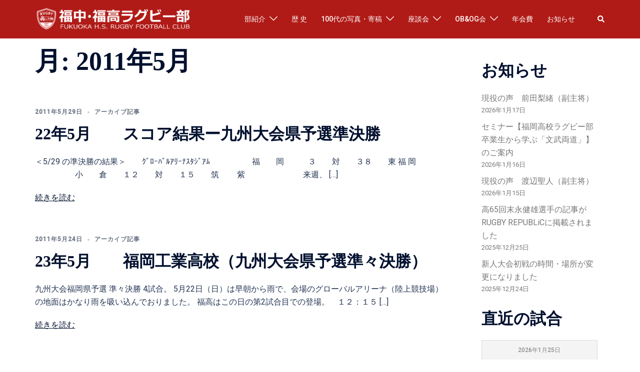

--- FILE ---
content_type: text/html; charset=UTF-8
request_url: https://fukkou-rugby.com/2011/05/
body_size: 31262
content:
<!DOCTYPE html>
<html dir="ltr" lang="ja" prefix="og: https://ogp.me/ns#">
<head>
<meta charset="UTF-8">
<meta name="viewport" content="width=device-width, initial-scale=1">
<link rel="profile" href="http://gmpg.org/xfn/11">
<link rel="pingback" href="https://fukkou-rugby.com/xmlrpc.php">

<title>5月, 2011 - 福中・福高ラグビー部</title>

		<!-- All in One SEO 4.9.3 - aioseo.com -->
	<meta name="robots" content="max-image-preview:large" />
	<link rel="canonical" href="https://fukkou-rugby.com/2011/05/" />
	<meta name="generator" content="All in One SEO (AIOSEO) 4.9.3" />
		<script type="application/ld+json" class="aioseo-schema">
			{"@context":"https:\/\/schema.org","@graph":[{"@type":"BreadcrumbList","@id":"https:\/\/fukkou-rugby.com\/2011\/05\/#breadcrumblist","itemListElement":[{"@type":"ListItem","@id":"https:\/\/fukkou-rugby.com#listItem","position":1,"name":"Home","item":"https:\/\/fukkou-rugby.com","nextItem":{"@type":"ListItem","@id":"https:\/\/fukkou-rugby.com\/2011\/#listItem","name":2011}},{"@type":"ListItem","@id":"https:\/\/fukkou-rugby.com\/2011\/#listItem","position":2,"name":2011,"item":"https:\/\/fukkou-rugby.com\/2011\/","nextItem":{"@type":"ListItem","@id":"https:\/\/fukkou-rugby.com\/2011\/05\/#listItem","name":"05"},"previousItem":{"@type":"ListItem","@id":"https:\/\/fukkou-rugby.com#listItem","name":"Home"}},{"@type":"ListItem","@id":"https:\/\/fukkou-rugby.com\/2011\/05\/#listItem","position":3,"name":"05","previousItem":{"@type":"ListItem","@id":"https:\/\/fukkou-rugby.com\/2011\/#listItem","name":2011}}]},{"@type":"CollectionPage","@id":"https:\/\/fukkou-rugby.com\/2011\/05\/#collectionpage","url":"https:\/\/fukkou-rugby.com\/2011\/05\/","name":"5\u6708, 2011 - \u798f\u4e2d\u30fb\u798f\u9ad8\u30e9\u30b0\u30d3\u30fc\u90e8","inLanguage":"ja","isPartOf":{"@id":"https:\/\/fukkou-rugby.com\/#website"},"breadcrumb":{"@id":"https:\/\/fukkou-rugby.com\/2011\/05\/#breadcrumblist"}},{"@type":"Organization","@id":"https:\/\/fukkou-rugby.com\/#organization","name":"\u798f\u4e2d\u30fb\u798f\u9ad8\u30e9\u30b0\u30d3\u30fc\u90e8","url":"https:\/\/fukkou-rugby.com\/"},{"@type":"WebSite","@id":"https:\/\/fukkou-rugby.com\/#website","url":"https:\/\/fukkou-rugby.com\/","name":"\u798f\u4e2d\u30fb\u798f\u9ad8\u30e9\u30b0\u30d3\u30fc\u90e8","inLanguage":"ja","publisher":{"@id":"https:\/\/fukkou-rugby.com\/#organization"}}]}
		</script>
		<!-- All in One SEO -->

<link rel='dns-prefetch' href='//fonts.googleapis.com' />
<link rel="alternate" type="application/rss+xml" title="福中・福高ラグビー部 &raquo; フィード" href="https://fukkou-rugby.com/feed/" />
<link rel="alternate" type="application/rss+xml" title="福中・福高ラグビー部 &raquo; コメントフィード" href="https://fukkou-rugby.com/comments/feed/" />
		<!-- This site uses the Google Analytics by MonsterInsights plugin v9.11.1 - Using Analytics tracking - https://www.monsterinsights.com/ -->
							<script src="//www.googletagmanager.com/gtag/js?id=G-ZMKHPSZ82G"  data-cfasync="false" data-wpfc-render="false" type="text/javascript" async></script>
			<script data-cfasync="false" data-wpfc-render="false" type="text/javascript">
				var mi_version = '9.11.1';
				var mi_track_user = true;
				var mi_no_track_reason = '';
								var MonsterInsightsDefaultLocations = {"page_location":"https:\/\/fukkou-rugby.com\/2011\/05\/"};
								if ( typeof MonsterInsightsPrivacyGuardFilter === 'function' ) {
					var MonsterInsightsLocations = (typeof MonsterInsightsExcludeQuery === 'object') ? MonsterInsightsPrivacyGuardFilter( MonsterInsightsExcludeQuery ) : MonsterInsightsPrivacyGuardFilter( MonsterInsightsDefaultLocations );
				} else {
					var MonsterInsightsLocations = (typeof MonsterInsightsExcludeQuery === 'object') ? MonsterInsightsExcludeQuery : MonsterInsightsDefaultLocations;
				}

								var disableStrs = [
										'ga-disable-G-ZMKHPSZ82G',
									];

				/* Function to detect opted out users */
				function __gtagTrackerIsOptedOut() {
					for (var index = 0; index < disableStrs.length; index++) {
						if (document.cookie.indexOf(disableStrs[index] + '=true') > -1) {
							return true;
						}
					}

					return false;
				}

				/* Disable tracking if the opt-out cookie exists. */
				if (__gtagTrackerIsOptedOut()) {
					for (var index = 0; index < disableStrs.length; index++) {
						window[disableStrs[index]] = true;
					}
				}

				/* Opt-out function */
				function __gtagTrackerOptout() {
					for (var index = 0; index < disableStrs.length; index++) {
						document.cookie = disableStrs[index] + '=true; expires=Thu, 31 Dec 2099 23:59:59 UTC; path=/';
						window[disableStrs[index]] = true;
					}
				}

				if ('undefined' === typeof gaOptout) {
					function gaOptout() {
						__gtagTrackerOptout();
					}
				}
								window.dataLayer = window.dataLayer || [];

				window.MonsterInsightsDualTracker = {
					helpers: {},
					trackers: {},
				};
				if (mi_track_user) {
					function __gtagDataLayer() {
						dataLayer.push(arguments);
					}

					function __gtagTracker(type, name, parameters) {
						if (!parameters) {
							parameters = {};
						}

						if (parameters.send_to) {
							__gtagDataLayer.apply(null, arguments);
							return;
						}

						if (type === 'event') {
														parameters.send_to = monsterinsights_frontend.v4_id;
							var hookName = name;
							if (typeof parameters['event_category'] !== 'undefined') {
								hookName = parameters['event_category'] + ':' + name;
							}

							if (typeof MonsterInsightsDualTracker.trackers[hookName] !== 'undefined') {
								MonsterInsightsDualTracker.trackers[hookName](parameters);
							} else {
								__gtagDataLayer('event', name, parameters);
							}
							
						} else {
							__gtagDataLayer.apply(null, arguments);
						}
					}

					__gtagTracker('js', new Date());
					__gtagTracker('set', {
						'developer_id.dZGIzZG': true,
											});
					if ( MonsterInsightsLocations.page_location ) {
						__gtagTracker('set', MonsterInsightsLocations);
					}
										__gtagTracker('config', 'G-ZMKHPSZ82G', {"forceSSL":"true","link_attribution":"true"} );
										window.gtag = __gtagTracker;										(function () {
						/* https://developers.google.com/analytics/devguides/collection/analyticsjs/ */
						/* ga and __gaTracker compatibility shim. */
						var noopfn = function () {
							return null;
						};
						var newtracker = function () {
							return new Tracker();
						};
						var Tracker = function () {
							return null;
						};
						var p = Tracker.prototype;
						p.get = noopfn;
						p.set = noopfn;
						p.send = function () {
							var args = Array.prototype.slice.call(arguments);
							args.unshift('send');
							__gaTracker.apply(null, args);
						};
						var __gaTracker = function () {
							var len = arguments.length;
							if (len === 0) {
								return;
							}
							var f = arguments[len - 1];
							if (typeof f !== 'object' || f === null || typeof f.hitCallback !== 'function') {
								if ('send' === arguments[0]) {
									var hitConverted, hitObject = false, action;
									if ('event' === arguments[1]) {
										if ('undefined' !== typeof arguments[3]) {
											hitObject = {
												'eventAction': arguments[3],
												'eventCategory': arguments[2],
												'eventLabel': arguments[4],
												'value': arguments[5] ? arguments[5] : 1,
											}
										}
									}
									if ('pageview' === arguments[1]) {
										if ('undefined' !== typeof arguments[2]) {
											hitObject = {
												'eventAction': 'page_view',
												'page_path': arguments[2],
											}
										}
									}
									if (typeof arguments[2] === 'object') {
										hitObject = arguments[2];
									}
									if (typeof arguments[5] === 'object') {
										Object.assign(hitObject, arguments[5]);
									}
									if ('undefined' !== typeof arguments[1].hitType) {
										hitObject = arguments[1];
										if ('pageview' === hitObject.hitType) {
											hitObject.eventAction = 'page_view';
										}
									}
									if (hitObject) {
										action = 'timing' === arguments[1].hitType ? 'timing_complete' : hitObject.eventAction;
										hitConverted = mapArgs(hitObject);
										__gtagTracker('event', action, hitConverted);
									}
								}
								return;
							}

							function mapArgs(args) {
								var arg, hit = {};
								var gaMap = {
									'eventCategory': 'event_category',
									'eventAction': 'event_action',
									'eventLabel': 'event_label',
									'eventValue': 'event_value',
									'nonInteraction': 'non_interaction',
									'timingCategory': 'event_category',
									'timingVar': 'name',
									'timingValue': 'value',
									'timingLabel': 'event_label',
									'page': 'page_path',
									'location': 'page_location',
									'title': 'page_title',
									'referrer' : 'page_referrer',
								};
								for (arg in args) {
																		if (!(!args.hasOwnProperty(arg) || !gaMap.hasOwnProperty(arg))) {
										hit[gaMap[arg]] = args[arg];
									} else {
										hit[arg] = args[arg];
									}
								}
								return hit;
							}

							try {
								f.hitCallback();
							} catch (ex) {
							}
						};
						__gaTracker.create = newtracker;
						__gaTracker.getByName = newtracker;
						__gaTracker.getAll = function () {
							return [];
						};
						__gaTracker.remove = noopfn;
						__gaTracker.loaded = true;
						window['__gaTracker'] = __gaTracker;
					})();
									} else {
										console.log("");
					(function () {
						function __gtagTracker() {
							return null;
						}

						window['__gtagTracker'] = __gtagTracker;
						window['gtag'] = __gtagTracker;
					})();
									}
			</script>
							<!-- / Google Analytics by MonsterInsights -->
		<style id='wp-img-auto-sizes-contain-inline-css' type='text/css'>
img:is([sizes=auto i],[sizes^="auto," i]){contain-intrinsic-size:3000px 1500px}
/*# sourceURL=wp-img-auto-sizes-contain-inline-css */
</style>
<link rel='stylesheet' id='sydney-bootstrap-css' href='https://fukkou-rugby.com/wp-content/themes/sydney/css/bootstrap/bootstrap.min.css?ver=1' type='text/css' media='all' />
<style id='wp-block-library-inline-css' type='text/css'>
:root{--wp-block-synced-color:#7a00df;--wp-block-synced-color--rgb:122,0,223;--wp-bound-block-color:var(--wp-block-synced-color);--wp-editor-canvas-background:#ddd;--wp-admin-theme-color:#007cba;--wp-admin-theme-color--rgb:0,124,186;--wp-admin-theme-color-darker-10:#006ba1;--wp-admin-theme-color-darker-10--rgb:0,107,160.5;--wp-admin-theme-color-darker-20:#005a87;--wp-admin-theme-color-darker-20--rgb:0,90,135;--wp-admin-border-width-focus:2px}@media (min-resolution:192dpi){:root{--wp-admin-border-width-focus:1.5px}}.wp-element-button{cursor:pointer}:root .has-very-light-gray-background-color{background-color:#eee}:root .has-very-dark-gray-background-color{background-color:#313131}:root .has-very-light-gray-color{color:#eee}:root .has-very-dark-gray-color{color:#313131}:root .has-vivid-green-cyan-to-vivid-cyan-blue-gradient-background{background:linear-gradient(135deg,#00d084,#0693e3)}:root .has-purple-crush-gradient-background{background:linear-gradient(135deg,#34e2e4,#4721fb 50%,#ab1dfe)}:root .has-hazy-dawn-gradient-background{background:linear-gradient(135deg,#faaca8,#dad0ec)}:root .has-subdued-olive-gradient-background{background:linear-gradient(135deg,#fafae1,#67a671)}:root .has-atomic-cream-gradient-background{background:linear-gradient(135deg,#fdd79a,#004a59)}:root .has-nightshade-gradient-background{background:linear-gradient(135deg,#330968,#31cdcf)}:root .has-midnight-gradient-background{background:linear-gradient(135deg,#020381,#2874fc)}:root{--wp--preset--font-size--normal:16px;--wp--preset--font-size--huge:42px}.has-regular-font-size{font-size:1em}.has-larger-font-size{font-size:2.625em}.has-normal-font-size{font-size:var(--wp--preset--font-size--normal)}.has-huge-font-size{font-size:var(--wp--preset--font-size--huge)}.has-text-align-center{text-align:center}.has-text-align-left{text-align:left}.has-text-align-right{text-align:right}.has-fit-text{white-space:nowrap!important}#end-resizable-editor-section{display:none}.aligncenter{clear:both}.items-justified-left{justify-content:flex-start}.items-justified-center{justify-content:center}.items-justified-right{justify-content:flex-end}.items-justified-space-between{justify-content:space-between}.screen-reader-text{border:0;clip-path:inset(50%);height:1px;margin:-1px;overflow:hidden;padding:0;position:absolute;width:1px;word-wrap:normal!important}.screen-reader-text:focus{background-color:#ddd;clip-path:none;color:#444;display:block;font-size:1em;height:auto;left:5px;line-height:normal;padding:15px 23px 14px;text-decoration:none;top:5px;width:auto;z-index:100000}html :where(.has-border-color){border-style:solid}html :where([style*=border-top-color]){border-top-style:solid}html :where([style*=border-right-color]){border-right-style:solid}html :where([style*=border-bottom-color]){border-bottom-style:solid}html :where([style*=border-left-color]){border-left-style:solid}html :where([style*=border-width]){border-style:solid}html :where([style*=border-top-width]){border-top-style:solid}html :where([style*=border-right-width]){border-right-style:solid}html :where([style*=border-bottom-width]){border-bottom-style:solid}html :where([style*=border-left-width]){border-left-style:solid}html :where(img[class*=wp-image-]){height:auto;max-width:100%}:where(figure){margin:0 0 1em}html :where(.is-position-sticky){--wp-admin--admin-bar--position-offset:var(--wp-admin--admin-bar--height,0px)}@media screen and (max-width:600px){html :where(.is-position-sticky){--wp-admin--admin-bar--position-offset:0px}}

/*# sourceURL=wp-block-library-inline-css */
</style><style id='wp-block-gallery-inline-css' type='text/css'>
.blocks-gallery-grid:not(.has-nested-images),.wp-block-gallery:not(.has-nested-images){display:flex;flex-wrap:wrap;list-style-type:none;margin:0;padding:0}.blocks-gallery-grid:not(.has-nested-images) .blocks-gallery-image,.blocks-gallery-grid:not(.has-nested-images) .blocks-gallery-item,.wp-block-gallery:not(.has-nested-images) .blocks-gallery-image,.wp-block-gallery:not(.has-nested-images) .blocks-gallery-item{display:flex;flex-direction:column;flex-grow:1;justify-content:center;margin:0 1em 1em 0;position:relative;width:calc(50% - 1em)}.blocks-gallery-grid:not(.has-nested-images) .blocks-gallery-image:nth-of-type(2n),.blocks-gallery-grid:not(.has-nested-images) .blocks-gallery-item:nth-of-type(2n),.wp-block-gallery:not(.has-nested-images) .blocks-gallery-image:nth-of-type(2n),.wp-block-gallery:not(.has-nested-images) .blocks-gallery-item:nth-of-type(2n){margin-right:0}.blocks-gallery-grid:not(.has-nested-images) .blocks-gallery-image figure,.blocks-gallery-grid:not(.has-nested-images) .blocks-gallery-item figure,.wp-block-gallery:not(.has-nested-images) .blocks-gallery-image figure,.wp-block-gallery:not(.has-nested-images) .blocks-gallery-item figure{align-items:flex-end;display:flex;height:100%;justify-content:flex-start;margin:0}.blocks-gallery-grid:not(.has-nested-images) .blocks-gallery-image img,.blocks-gallery-grid:not(.has-nested-images) .blocks-gallery-item img,.wp-block-gallery:not(.has-nested-images) .blocks-gallery-image img,.wp-block-gallery:not(.has-nested-images) .blocks-gallery-item img{display:block;height:auto;max-width:100%;width:auto}.blocks-gallery-grid:not(.has-nested-images) .blocks-gallery-image figcaption,.blocks-gallery-grid:not(.has-nested-images) .blocks-gallery-item figcaption,.wp-block-gallery:not(.has-nested-images) .blocks-gallery-image figcaption,.wp-block-gallery:not(.has-nested-images) .blocks-gallery-item figcaption{background:linear-gradient(0deg,#000000b3,#0000004d 70%,#0000);bottom:0;box-sizing:border-box;color:#fff;font-size:.8em;margin:0;max-height:100%;overflow:auto;padding:3em .77em .7em;position:absolute;text-align:center;width:100%;z-index:2}.blocks-gallery-grid:not(.has-nested-images) .blocks-gallery-image figcaption img,.blocks-gallery-grid:not(.has-nested-images) .blocks-gallery-item figcaption img,.wp-block-gallery:not(.has-nested-images) .blocks-gallery-image figcaption img,.wp-block-gallery:not(.has-nested-images) .blocks-gallery-item figcaption img{display:inline}.blocks-gallery-grid:not(.has-nested-images) figcaption,.wp-block-gallery:not(.has-nested-images) figcaption{flex-grow:1}.blocks-gallery-grid:not(.has-nested-images).is-cropped .blocks-gallery-image a,.blocks-gallery-grid:not(.has-nested-images).is-cropped .blocks-gallery-image img,.blocks-gallery-grid:not(.has-nested-images).is-cropped .blocks-gallery-item a,.blocks-gallery-grid:not(.has-nested-images).is-cropped .blocks-gallery-item img,.wp-block-gallery:not(.has-nested-images).is-cropped .blocks-gallery-image a,.wp-block-gallery:not(.has-nested-images).is-cropped .blocks-gallery-image img,.wp-block-gallery:not(.has-nested-images).is-cropped .blocks-gallery-item a,.wp-block-gallery:not(.has-nested-images).is-cropped .blocks-gallery-item img{flex:1;height:100%;object-fit:cover;width:100%}.blocks-gallery-grid:not(.has-nested-images).columns-1 .blocks-gallery-image,.blocks-gallery-grid:not(.has-nested-images).columns-1 .blocks-gallery-item,.wp-block-gallery:not(.has-nested-images).columns-1 .blocks-gallery-image,.wp-block-gallery:not(.has-nested-images).columns-1 .blocks-gallery-item{margin-right:0;width:100%}@media (min-width:600px){.blocks-gallery-grid:not(.has-nested-images).columns-3 .blocks-gallery-image,.blocks-gallery-grid:not(.has-nested-images).columns-3 .blocks-gallery-item,.wp-block-gallery:not(.has-nested-images).columns-3 .blocks-gallery-image,.wp-block-gallery:not(.has-nested-images).columns-3 .blocks-gallery-item{margin-right:1em;width:calc(33.33333% - .66667em)}.blocks-gallery-grid:not(.has-nested-images).columns-4 .blocks-gallery-image,.blocks-gallery-grid:not(.has-nested-images).columns-4 .blocks-gallery-item,.wp-block-gallery:not(.has-nested-images).columns-4 .blocks-gallery-image,.wp-block-gallery:not(.has-nested-images).columns-4 .blocks-gallery-item{margin-right:1em;width:calc(25% - .75em)}.blocks-gallery-grid:not(.has-nested-images).columns-5 .blocks-gallery-image,.blocks-gallery-grid:not(.has-nested-images).columns-5 .blocks-gallery-item,.wp-block-gallery:not(.has-nested-images).columns-5 .blocks-gallery-image,.wp-block-gallery:not(.has-nested-images).columns-5 .blocks-gallery-item{margin-right:1em;width:calc(20% - .8em)}.blocks-gallery-grid:not(.has-nested-images).columns-6 .blocks-gallery-image,.blocks-gallery-grid:not(.has-nested-images).columns-6 .blocks-gallery-item,.wp-block-gallery:not(.has-nested-images).columns-6 .blocks-gallery-image,.wp-block-gallery:not(.has-nested-images).columns-6 .blocks-gallery-item{margin-right:1em;width:calc(16.66667% - .83333em)}.blocks-gallery-grid:not(.has-nested-images).columns-7 .blocks-gallery-image,.blocks-gallery-grid:not(.has-nested-images).columns-7 .blocks-gallery-item,.wp-block-gallery:not(.has-nested-images).columns-7 .blocks-gallery-image,.wp-block-gallery:not(.has-nested-images).columns-7 .blocks-gallery-item{margin-right:1em;width:calc(14.28571% - .85714em)}.blocks-gallery-grid:not(.has-nested-images).columns-8 .blocks-gallery-image,.blocks-gallery-grid:not(.has-nested-images).columns-8 .blocks-gallery-item,.wp-block-gallery:not(.has-nested-images).columns-8 .blocks-gallery-image,.wp-block-gallery:not(.has-nested-images).columns-8 .blocks-gallery-item{margin-right:1em;width:calc(12.5% - .875em)}.blocks-gallery-grid:not(.has-nested-images).columns-1 .blocks-gallery-image:nth-of-type(1n),.blocks-gallery-grid:not(.has-nested-images).columns-1 .blocks-gallery-item:nth-of-type(1n),.blocks-gallery-grid:not(.has-nested-images).columns-2 .blocks-gallery-image:nth-of-type(2n),.blocks-gallery-grid:not(.has-nested-images).columns-2 .blocks-gallery-item:nth-of-type(2n),.blocks-gallery-grid:not(.has-nested-images).columns-3 .blocks-gallery-image:nth-of-type(3n),.blocks-gallery-grid:not(.has-nested-images).columns-3 .blocks-gallery-item:nth-of-type(3n),.blocks-gallery-grid:not(.has-nested-images).columns-4 .blocks-gallery-image:nth-of-type(4n),.blocks-gallery-grid:not(.has-nested-images).columns-4 .blocks-gallery-item:nth-of-type(4n),.blocks-gallery-grid:not(.has-nested-images).columns-5 .blocks-gallery-image:nth-of-type(5n),.blocks-gallery-grid:not(.has-nested-images).columns-5 .blocks-gallery-item:nth-of-type(5n),.blocks-gallery-grid:not(.has-nested-images).columns-6 .blocks-gallery-image:nth-of-type(6n),.blocks-gallery-grid:not(.has-nested-images).columns-6 .blocks-gallery-item:nth-of-type(6n),.blocks-gallery-grid:not(.has-nested-images).columns-7 .blocks-gallery-image:nth-of-type(7n),.blocks-gallery-grid:not(.has-nested-images).columns-7 .blocks-gallery-item:nth-of-type(7n),.blocks-gallery-grid:not(.has-nested-images).columns-8 .blocks-gallery-image:nth-of-type(8n),.blocks-gallery-grid:not(.has-nested-images).columns-8 .blocks-gallery-item:nth-of-type(8n),.wp-block-gallery:not(.has-nested-images).columns-1 .blocks-gallery-image:nth-of-type(1n),.wp-block-gallery:not(.has-nested-images).columns-1 .blocks-gallery-item:nth-of-type(1n),.wp-block-gallery:not(.has-nested-images).columns-2 .blocks-gallery-image:nth-of-type(2n),.wp-block-gallery:not(.has-nested-images).columns-2 .blocks-gallery-item:nth-of-type(2n),.wp-block-gallery:not(.has-nested-images).columns-3 .blocks-gallery-image:nth-of-type(3n),.wp-block-gallery:not(.has-nested-images).columns-3 .blocks-gallery-item:nth-of-type(3n),.wp-block-gallery:not(.has-nested-images).columns-4 .blocks-gallery-image:nth-of-type(4n),.wp-block-gallery:not(.has-nested-images).columns-4 .blocks-gallery-item:nth-of-type(4n),.wp-block-gallery:not(.has-nested-images).columns-5 .blocks-gallery-image:nth-of-type(5n),.wp-block-gallery:not(.has-nested-images).columns-5 .blocks-gallery-item:nth-of-type(5n),.wp-block-gallery:not(.has-nested-images).columns-6 .blocks-gallery-image:nth-of-type(6n),.wp-block-gallery:not(.has-nested-images).columns-6 .blocks-gallery-item:nth-of-type(6n),.wp-block-gallery:not(.has-nested-images).columns-7 .blocks-gallery-image:nth-of-type(7n),.wp-block-gallery:not(.has-nested-images).columns-7 .blocks-gallery-item:nth-of-type(7n),.wp-block-gallery:not(.has-nested-images).columns-8 .blocks-gallery-image:nth-of-type(8n),.wp-block-gallery:not(.has-nested-images).columns-8 .blocks-gallery-item:nth-of-type(8n){margin-right:0}}.blocks-gallery-grid:not(.has-nested-images) .blocks-gallery-image:last-child,.blocks-gallery-grid:not(.has-nested-images) .blocks-gallery-item:last-child,.wp-block-gallery:not(.has-nested-images) .blocks-gallery-image:last-child,.wp-block-gallery:not(.has-nested-images) .blocks-gallery-item:last-child{margin-right:0}.blocks-gallery-grid:not(.has-nested-images).alignleft,.blocks-gallery-grid:not(.has-nested-images).alignright,.wp-block-gallery:not(.has-nested-images).alignleft,.wp-block-gallery:not(.has-nested-images).alignright{max-width:420px;width:100%}.blocks-gallery-grid:not(.has-nested-images).aligncenter .blocks-gallery-item figure,.wp-block-gallery:not(.has-nested-images).aligncenter .blocks-gallery-item figure{justify-content:center}.wp-block-gallery:not(.is-cropped) .blocks-gallery-item{align-self:flex-start}figure.wp-block-gallery.has-nested-images{align-items:normal}.wp-block-gallery.has-nested-images figure.wp-block-image:not(#individual-image){margin:0;width:calc(50% - var(--wp--style--unstable-gallery-gap, 16px)/2)}.wp-block-gallery.has-nested-images figure.wp-block-image{box-sizing:border-box;display:flex;flex-direction:column;flex-grow:1;justify-content:center;max-width:100%;position:relative}.wp-block-gallery.has-nested-images figure.wp-block-image>a,.wp-block-gallery.has-nested-images figure.wp-block-image>div{flex-direction:column;flex-grow:1;margin:0}.wp-block-gallery.has-nested-images figure.wp-block-image img{display:block;height:auto;max-width:100%!important;width:auto}.wp-block-gallery.has-nested-images figure.wp-block-image figcaption,.wp-block-gallery.has-nested-images figure.wp-block-image:has(figcaption):before{bottom:0;left:0;max-height:100%;position:absolute;right:0}.wp-block-gallery.has-nested-images figure.wp-block-image:has(figcaption):before{backdrop-filter:blur(3px);content:"";height:100%;-webkit-mask-image:linear-gradient(0deg,#000 20%,#0000);mask-image:linear-gradient(0deg,#000 20%,#0000);max-height:40%;pointer-events:none}.wp-block-gallery.has-nested-images figure.wp-block-image figcaption{box-sizing:border-box;color:#fff;font-size:13px;margin:0;overflow:auto;padding:1em;text-align:center;text-shadow:0 0 1.5px #000}.wp-block-gallery.has-nested-images figure.wp-block-image figcaption::-webkit-scrollbar{height:12px;width:12px}.wp-block-gallery.has-nested-images figure.wp-block-image figcaption::-webkit-scrollbar-track{background-color:initial}.wp-block-gallery.has-nested-images figure.wp-block-image figcaption::-webkit-scrollbar-thumb{background-clip:padding-box;background-color:initial;border:3px solid #0000;border-radius:8px}.wp-block-gallery.has-nested-images figure.wp-block-image figcaption:focus-within::-webkit-scrollbar-thumb,.wp-block-gallery.has-nested-images figure.wp-block-image figcaption:focus::-webkit-scrollbar-thumb,.wp-block-gallery.has-nested-images figure.wp-block-image figcaption:hover::-webkit-scrollbar-thumb{background-color:#fffc}.wp-block-gallery.has-nested-images figure.wp-block-image figcaption{scrollbar-color:#0000 #0000;scrollbar-gutter:stable both-edges;scrollbar-width:thin}.wp-block-gallery.has-nested-images figure.wp-block-image figcaption:focus,.wp-block-gallery.has-nested-images figure.wp-block-image figcaption:focus-within,.wp-block-gallery.has-nested-images figure.wp-block-image figcaption:hover{scrollbar-color:#fffc #0000}.wp-block-gallery.has-nested-images figure.wp-block-image figcaption{will-change:transform}@media (hover:none){.wp-block-gallery.has-nested-images figure.wp-block-image figcaption{scrollbar-color:#fffc #0000}}.wp-block-gallery.has-nested-images figure.wp-block-image figcaption{background:linear-gradient(0deg,#0006,#0000)}.wp-block-gallery.has-nested-images figure.wp-block-image figcaption img{display:inline}.wp-block-gallery.has-nested-images figure.wp-block-image figcaption a{color:inherit}.wp-block-gallery.has-nested-images figure.wp-block-image.has-custom-border img{box-sizing:border-box}.wp-block-gallery.has-nested-images figure.wp-block-image.has-custom-border>a,.wp-block-gallery.has-nested-images figure.wp-block-image.has-custom-border>div,.wp-block-gallery.has-nested-images figure.wp-block-image.is-style-rounded>a,.wp-block-gallery.has-nested-images figure.wp-block-image.is-style-rounded>div{flex:1 1 auto}.wp-block-gallery.has-nested-images figure.wp-block-image.has-custom-border figcaption,.wp-block-gallery.has-nested-images figure.wp-block-image.is-style-rounded figcaption{background:none;color:inherit;flex:initial;margin:0;padding:10px 10px 9px;position:relative;text-shadow:none}.wp-block-gallery.has-nested-images figure.wp-block-image.has-custom-border:before,.wp-block-gallery.has-nested-images figure.wp-block-image.is-style-rounded:before{content:none}.wp-block-gallery.has-nested-images figcaption{flex-basis:100%;flex-grow:1;text-align:center}.wp-block-gallery.has-nested-images:not(.is-cropped) figure.wp-block-image:not(#individual-image){margin-bottom:auto;margin-top:0}.wp-block-gallery.has-nested-images.is-cropped figure.wp-block-image:not(#individual-image){align-self:inherit}.wp-block-gallery.has-nested-images.is-cropped figure.wp-block-image:not(#individual-image)>a,.wp-block-gallery.has-nested-images.is-cropped figure.wp-block-image:not(#individual-image)>div:not(.components-drop-zone){display:flex}.wp-block-gallery.has-nested-images.is-cropped figure.wp-block-image:not(#individual-image) a,.wp-block-gallery.has-nested-images.is-cropped figure.wp-block-image:not(#individual-image) img{flex:1 0 0%;height:100%;object-fit:cover;width:100%}.wp-block-gallery.has-nested-images.columns-1 figure.wp-block-image:not(#individual-image){width:100%}@media (min-width:600px){.wp-block-gallery.has-nested-images.columns-3 figure.wp-block-image:not(#individual-image){width:calc(33.33333% - var(--wp--style--unstable-gallery-gap, 16px)*.66667)}.wp-block-gallery.has-nested-images.columns-4 figure.wp-block-image:not(#individual-image){width:calc(25% - var(--wp--style--unstable-gallery-gap, 16px)*.75)}.wp-block-gallery.has-nested-images.columns-5 figure.wp-block-image:not(#individual-image){width:calc(20% - var(--wp--style--unstable-gallery-gap, 16px)*.8)}.wp-block-gallery.has-nested-images.columns-6 figure.wp-block-image:not(#individual-image){width:calc(16.66667% - var(--wp--style--unstable-gallery-gap, 16px)*.83333)}.wp-block-gallery.has-nested-images.columns-7 figure.wp-block-image:not(#individual-image){width:calc(14.28571% - var(--wp--style--unstable-gallery-gap, 16px)*.85714)}.wp-block-gallery.has-nested-images.columns-8 figure.wp-block-image:not(#individual-image){width:calc(12.5% - var(--wp--style--unstable-gallery-gap, 16px)*.875)}.wp-block-gallery.has-nested-images.columns-default figure.wp-block-image:not(#individual-image){width:calc(33.33% - var(--wp--style--unstable-gallery-gap, 16px)*.66667)}.wp-block-gallery.has-nested-images.columns-default figure.wp-block-image:not(#individual-image):first-child:nth-last-child(2),.wp-block-gallery.has-nested-images.columns-default figure.wp-block-image:not(#individual-image):first-child:nth-last-child(2)~figure.wp-block-image:not(#individual-image){width:calc(50% - var(--wp--style--unstable-gallery-gap, 16px)*.5)}.wp-block-gallery.has-nested-images.columns-default figure.wp-block-image:not(#individual-image):first-child:last-child{width:100%}}.wp-block-gallery.has-nested-images.alignleft,.wp-block-gallery.has-nested-images.alignright{max-width:420px;width:100%}.wp-block-gallery.has-nested-images.aligncenter{justify-content:center}
.wp-block-gallery.is-style-sydney-rounded img { border-radius:30px; }
/*# sourceURL=wp-block-gallery-inline-css */
</style>
<style id='wp-block-heading-inline-css' type='text/css'>
h1:where(.wp-block-heading).has-background,h2:where(.wp-block-heading).has-background,h3:where(.wp-block-heading).has-background,h4:where(.wp-block-heading).has-background,h5:where(.wp-block-heading).has-background,h6:where(.wp-block-heading).has-background{padding:1.25em 2.375em}h1.has-text-align-left[style*=writing-mode]:where([style*=vertical-lr]),h1.has-text-align-right[style*=writing-mode]:where([style*=vertical-rl]),h2.has-text-align-left[style*=writing-mode]:where([style*=vertical-lr]),h2.has-text-align-right[style*=writing-mode]:where([style*=vertical-rl]),h3.has-text-align-left[style*=writing-mode]:where([style*=vertical-lr]),h3.has-text-align-right[style*=writing-mode]:where([style*=vertical-rl]),h4.has-text-align-left[style*=writing-mode]:where([style*=vertical-lr]),h4.has-text-align-right[style*=writing-mode]:where([style*=vertical-rl]),h5.has-text-align-left[style*=writing-mode]:where([style*=vertical-lr]),h5.has-text-align-right[style*=writing-mode]:where([style*=vertical-rl]),h6.has-text-align-left[style*=writing-mode]:where([style*=vertical-lr]),h6.has-text-align-right[style*=writing-mode]:where([style*=vertical-rl]){rotate:180deg}
/*# sourceURL=https://fukkou-rugby.com/wp-includes/blocks/heading/style.min.css */
</style>
<style id='wp-block-image-inline-css' type='text/css'>
.wp-block-image>a,.wp-block-image>figure>a{display:inline-block}.wp-block-image img{box-sizing:border-box;height:auto;max-width:100%;vertical-align:bottom}@media not (prefers-reduced-motion){.wp-block-image img.hide{visibility:hidden}.wp-block-image img.show{animation:show-content-image .4s}}.wp-block-image[style*=border-radius] img,.wp-block-image[style*=border-radius]>a{border-radius:inherit}.wp-block-image.has-custom-border img{box-sizing:border-box}.wp-block-image.aligncenter{text-align:center}.wp-block-image.alignfull>a,.wp-block-image.alignwide>a{width:100%}.wp-block-image.alignfull img,.wp-block-image.alignwide img{height:auto;width:100%}.wp-block-image .aligncenter,.wp-block-image .alignleft,.wp-block-image .alignright,.wp-block-image.aligncenter,.wp-block-image.alignleft,.wp-block-image.alignright{display:table}.wp-block-image .aligncenter>figcaption,.wp-block-image .alignleft>figcaption,.wp-block-image .alignright>figcaption,.wp-block-image.aligncenter>figcaption,.wp-block-image.alignleft>figcaption,.wp-block-image.alignright>figcaption{caption-side:bottom;display:table-caption}.wp-block-image .alignleft{float:left;margin:.5em 1em .5em 0}.wp-block-image .alignright{float:right;margin:.5em 0 .5em 1em}.wp-block-image .aligncenter{margin-left:auto;margin-right:auto}.wp-block-image :where(figcaption){margin-bottom:1em;margin-top:.5em}.wp-block-image.is-style-circle-mask img{border-radius:9999px}@supports ((-webkit-mask-image:none) or (mask-image:none)) or (-webkit-mask-image:none){.wp-block-image.is-style-circle-mask img{border-radius:0;-webkit-mask-image:url('data:image/svg+xml;utf8,<svg viewBox="0 0 100 100" xmlns="http://www.w3.org/2000/svg"><circle cx="50" cy="50" r="50"/></svg>');mask-image:url('data:image/svg+xml;utf8,<svg viewBox="0 0 100 100" xmlns="http://www.w3.org/2000/svg"><circle cx="50" cy="50" r="50"/></svg>');mask-mode:alpha;-webkit-mask-position:center;mask-position:center;-webkit-mask-repeat:no-repeat;mask-repeat:no-repeat;-webkit-mask-size:contain;mask-size:contain}}:root :where(.wp-block-image.is-style-rounded img,.wp-block-image .is-style-rounded img){border-radius:9999px}.wp-block-image figure{margin:0}.wp-lightbox-container{display:flex;flex-direction:column;position:relative}.wp-lightbox-container img{cursor:zoom-in}.wp-lightbox-container img:hover+button{opacity:1}.wp-lightbox-container button{align-items:center;backdrop-filter:blur(16px) saturate(180%);background-color:#5a5a5a40;border:none;border-radius:4px;cursor:zoom-in;display:flex;height:20px;justify-content:center;opacity:0;padding:0;position:absolute;right:16px;text-align:center;top:16px;width:20px;z-index:100}@media not (prefers-reduced-motion){.wp-lightbox-container button{transition:opacity .2s ease}}.wp-lightbox-container button:focus-visible{outline:3px auto #5a5a5a40;outline:3px auto -webkit-focus-ring-color;outline-offset:3px}.wp-lightbox-container button:hover{cursor:pointer;opacity:1}.wp-lightbox-container button:focus{opacity:1}.wp-lightbox-container button:focus,.wp-lightbox-container button:hover,.wp-lightbox-container button:not(:hover):not(:active):not(.has-background){background-color:#5a5a5a40;border:none}.wp-lightbox-overlay{box-sizing:border-box;cursor:zoom-out;height:100vh;left:0;overflow:hidden;position:fixed;top:0;visibility:hidden;width:100%;z-index:100000}.wp-lightbox-overlay .close-button{align-items:center;cursor:pointer;display:flex;justify-content:center;min-height:40px;min-width:40px;padding:0;position:absolute;right:calc(env(safe-area-inset-right) + 16px);top:calc(env(safe-area-inset-top) + 16px);z-index:5000000}.wp-lightbox-overlay .close-button:focus,.wp-lightbox-overlay .close-button:hover,.wp-lightbox-overlay .close-button:not(:hover):not(:active):not(.has-background){background:none;border:none}.wp-lightbox-overlay .lightbox-image-container{height:var(--wp--lightbox-container-height);left:50%;overflow:hidden;position:absolute;top:50%;transform:translate(-50%,-50%);transform-origin:top left;width:var(--wp--lightbox-container-width);z-index:9999999999}.wp-lightbox-overlay .wp-block-image{align-items:center;box-sizing:border-box;display:flex;height:100%;justify-content:center;margin:0;position:relative;transform-origin:0 0;width:100%;z-index:3000000}.wp-lightbox-overlay .wp-block-image img{height:var(--wp--lightbox-image-height);min-height:var(--wp--lightbox-image-height);min-width:var(--wp--lightbox-image-width);width:var(--wp--lightbox-image-width)}.wp-lightbox-overlay .wp-block-image figcaption{display:none}.wp-lightbox-overlay button{background:none;border:none}.wp-lightbox-overlay .scrim{background-color:#fff;height:100%;opacity:.9;position:absolute;width:100%;z-index:2000000}.wp-lightbox-overlay.active{visibility:visible}@media not (prefers-reduced-motion){.wp-lightbox-overlay.active{animation:turn-on-visibility .25s both}.wp-lightbox-overlay.active img{animation:turn-on-visibility .35s both}.wp-lightbox-overlay.show-closing-animation:not(.active){animation:turn-off-visibility .35s both}.wp-lightbox-overlay.show-closing-animation:not(.active) img{animation:turn-off-visibility .25s both}.wp-lightbox-overlay.zoom.active{animation:none;opacity:1;visibility:visible}.wp-lightbox-overlay.zoom.active .lightbox-image-container{animation:lightbox-zoom-in .4s}.wp-lightbox-overlay.zoom.active .lightbox-image-container img{animation:none}.wp-lightbox-overlay.zoom.active .scrim{animation:turn-on-visibility .4s forwards}.wp-lightbox-overlay.zoom.show-closing-animation:not(.active){animation:none}.wp-lightbox-overlay.zoom.show-closing-animation:not(.active) .lightbox-image-container{animation:lightbox-zoom-out .4s}.wp-lightbox-overlay.zoom.show-closing-animation:not(.active) .lightbox-image-container img{animation:none}.wp-lightbox-overlay.zoom.show-closing-animation:not(.active) .scrim{animation:turn-off-visibility .4s forwards}}@keyframes show-content-image{0%{visibility:hidden}99%{visibility:hidden}to{visibility:visible}}@keyframes turn-on-visibility{0%{opacity:0}to{opacity:1}}@keyframes turn-off-visibility{0%{opacity:1;visibility:visible}99%{opacity:0;visibility:visible}to{opacity:0;visibility:hidden}}@keyframes lightbox-zoom-in{0%{transform:translate(calc((-100vw + var(--wp--lightbox-scrollbar-width))/2 + var(--wp--lightbox-initial-left-position)),calc(-50vh + var(--wp--lightbox-initial-top-position))) scale(var(--wp--lightbox-scale))}to{transform:translate(-50%,-50%) scale(1)}}@keyframes lightbox-zoom-out{0%{transform:translate(-50%,-50%) scale(1);visibility:visible}99%{visibility:visible}to{transform:translate(calc((-100vw + var(--wp--lightbox-scrollbar-width))/2 + var(--wp--lightbox-initial-left-position)),calc(-50vh + var(--wp--lightbox-initial-top-position))) scale(var(--wp--lightbox-scale));visibility:hidden}}
.wp-block-image.is-style-sydney-rounded img { border-radius:30px; }
/*# sourceURL=wp-block-image-inline-css */
</style>
<style id='wp-block-latest-posts-inline-css' type='text/css'>
.wp-block-latest-posts{box-sizing:border-box}.wp-block-latest-posts.alignleft{margin-right:2em}.wp-block-latest-posts.alignright{margin-left:2em}.wp-block-latest-posts.wp-block-latest-posts__list{list-style:none}.wp-block-latest-posts.wp-block-latest-posts__list li{clear:both;overflow-wrap:break-word}.wp-block-latest-posts.is-grid{display:flex;flex-wrap:wrap}.wp-block-latest-posts.is-grid li{margin:0 1.25em 1.25em 0;width:100%}@media (min-width:600px){.wp-block-latest-posts.columns-2 li{width:calc(50% - .625em)}.wp-block-latest-posts.columns-2 li:nth-child(2n){margin-right:0}.wp-block-latest-posts.columns-3 li{width:calc(33.33333% - .83333em)}.wp-block-latest-posts.columns-3 li:nth-child(3n){margin-right:0}.wp-block-latest-posts.columns-4 li{width:calc(25% - .9375em)}.wp-block-latest-posts.columns-4 li:nth-child(4n){margin-right:0}.wp-block-latest-posts.columns-5 li{width:calc(20% - 1em)}.wp-block-latest-posts.columns-5 li:nth-child(5n){margin-right:0}.wp-block-latest-posts.columns-6 li{width:calc(16.66667% - 1.04167em)}.wp-block-latest-posts.columns-6 li:nth-child(6n){margin-right:0}}:root :where(.wp-block-latest-posts.is-grid){padding:0}:root :where(.wp-block-latest-posts.wp-block-latest-posts__list){padding-left:0}.wp-block-latest-posts__post-author,.wp-block-latest-posts__post-date{display:block;font-size:.8125em}.wp-block-latest-posts__post-excerpt,.wp-block-latest-posts__post-full-content{margin-bottom:1em;margin-top:.5em}.wp-block-latest-posts__featured-image a{display:inline-block}.wp-block-latest-posts__featured-image img{height:auto;max-width:100%;width:auto}.wp-block-latest-posts__featured-image.alignleft{float:left;margin-right:1em}.wp-block-latest-posts__featured-image.alignright{float:right;margin-left:1em}.wp-block-latest-posts__featured-image.aligncenter{margin-bottom:1em;text-align:center}
/*# sourceURL=https://fukkou-rugby.com/wp-includes/blocks/latest-posts/style.min.css */
</style>
<style id='wp-block-group-inline-css' type='text/css'>
.wp-block-group{box-sizing:border-box}:where(.wp-block-group.wp-block-group-is-layout-constrained){position:relative}
/*# sourceURL=https://fukkou-rugby.com/wp-includes/blocks/group/style.min.css */
</style>
<style id='wp-block-paragraph-inline-css' type='text/css'>
.is-small-text{font-size:.875em}.is-regular-text{font-size:1em}.is-large-text{font-size:2.25em}.is-larger-text{font-size:3em}.has-drop-cap:not(:focus):first-letter{float:left;font-size:8.4em;font-style:normal;font-weight:100;line-height:.68;margin:.05em .1em 0 0;text-transform:uppercase}body.rtl .has-drop-cap:not(:focus):first-letter{float:none;margin-left:.1em}p.has-drop-cap.has-background{overflow:hidden}:root :where(p.has-background){padding:1.25em 2.375em}:where(p.has-text-color:not(.has-link-color)) a{color:inherit}p.has-text-align-left[style*="writing-mode:vertical-lr"],p.has-text-align-right[style*="writing-mode:vertical-rl"]{rotate:180deg}
/*# sourceURL=https://fukkou-rugby.com/wp-includes/blocks/paragraph/style.min.css */
</style>
<style id='global-styles-inline-css' type='text/css'>
:root{--wp--preset--aspect-ratio--square: 1;--wp--preset--aspect-ratio--4-3: 4/3;--wp--preset--aspect-ratio--3-4: 3/4;--wp--preset--aspect-ratio--3-2: 3/2;--wp--preset--aspect-ratio--2-3: 2/3;--wp--preset--aspect-ratio--16-9: 16/9;--wp--preset--aspect-ratio--9-16: 9/16;--wp--preset--color--black: #000000;--wp--preset--color--cyan-bluish-gray: #abb8c3;--wp--preset--color--white: #ffffff;--wp--preset--color--pale-pink: #f78da7;--wp--preset--color--vivid-red: #cf2e2e;--wp--preset--color--luminous-vivid-orange: #ff6900;--wp--preset--color--luminous-vivid-amber: #fcb900;--wp--preset--color--light-green-cyan: #7bdcb5;--wp--preset--color--vivid-green-cyan: #00d084;--wp--preset--color--pale-cyan-blue: #8ed1fc;--wp--preset--color--vivid-cyan-blue: #0693e3;--wp--preset--color--vivid-purple: #9b51e0;--wp--preset--color--global-color-1: var(--sydney-global-color-1);--wp--preset--color--global-color-2: var(--sydney-global-color-2);--wp--preset--color--global-color-3: var(--sydney-global-color-3);--wp--preset--color--global-color-4: var(--sydney-global-color-4);--wp--preset--color--global-color-5: var(--sydney-global-color-5);--wp--preset--color--global-color-6: var(--sydney-global-color-6);--wp--preset--color--global-color-7: var(--sydney-global-color-7);--wp--preset--color--global-color-8: var(--sydney-global-color-8);--wp--preset--color--global-color-9: var(--sydney-global-color-9);--wp--preset--gradient--vivid-cyan-blue-to-vivid-purple: linear-gradient(135deg,rgb(6,147,227) 0%,rgb(155,81,224) 100%);--wp--preset--gradient--light-green-cyan-to-vivid-green-cyan: linear-gradient(135deg,rgb(122,220,180) 0%,rgb(0,208,130) 100%);--wp--preset--gradient--luminous-vivid-amber-to-luminous-vivid-orange: linear-gradient(135deg,rgb(252,185,0) 0%,rgb(255,105,0) 100%);--wp--preset--gradient--luminous-vivid-orange-to-vivid-red: linear-gradient(135deg,rgb(255,105,0) 0%,rgb(207,46,46) 100%);--wp--preset--gradient--very-light-gray-to-cyan-bluish-gray: linear-gradient(135deg,rgb(238,238,238) 0%,rgb(169,184,195) 100%);--wp--preset--gradient--cool-to-warm-spectrum: linear-gradient(135deg,rgb(74,234,220) 0%,rgb(151,120,209) 20%,rgb(207,42,186) 40%,rgb(238,44,130) 60%,rgb(251,105,98) 80%,rgb(254,248,76) 100%);--wp--preset--gradient--blush-light-purple: linear-gradient(135deg,rgb(255,206,236) 0%,rgb(152,150,240) 100%);--wp--preset--gradient--blush-bordeaux: linear-gradient(135deg,rgb(254,205,165) 0%,rgb(254,45,45) 50%,rgb(107,0,62) 100%);--wp--preset--gradient--luminous-dusk: linear-gradient(135deg,rgb(255,203,112) 0%,rgb(199,81,192) 50%,rgb(65,88,208) 100%);--wp--preset--gradient--pale-ocean: linear-gradient(135deg,rgb(255,245,203) 0%,rgb(182,227,212) 50%,rgb(51,167,181) 100%);--wp--preset--gradient--electric-grass: linear-gradient(135deg,rgb(202,248,128) 0%,rgb(113,206,126) 100%);--wp--preset--gradient--midnight: linear-gradient(135deg,rgb(2,3,129) 0%,rgb(40,116,252) 100%);--wp--preset--font-size--small: 13px;--wp--preset--font-size--medium: 20px;--wp--preset--font-size--large: 36px;--wp--preset--font-size--x-large: 42px;--wp--preset--spacing--20: 10px;--wp--preset--spacing--30: 20px;--wp--preset--spacing--40: 30px;--wp--preset--spacing--50: clamp(30px, 5vw, 60px);--wp--preset--spacing--60: clamp(30px, 7vw, 80px);--wp--preset--spacing--70: clamp(50px, 7vw, 100px);--wp--preset--spacing--80: clamp(50px, 10vw, 120px);--wp--preset--shadow--natural: 6px 6px 9px rgba(0, 0, 0, 0.2);--wp--preset--shadow--deep: 12px 12px 50px rgba(0, 0, 0, 0.4);--wp--preset--shadow--sharp: 6px 6px 0px rgba(0, 0, 0, 0.2);--wp--preset--shadow--outlined: 6px 6px 0px -3px rgb(255, 255, 255), 6px 6px rgb(0, 0, 0);--wp--preset--shadow--crisp: 6px 6px 0px rgb(0, 0, 0);}:root { --wp--style--global--content-size: 740px;--wp--style--global--wide-size: 1140px; }:where(body) { margin: 0; }.wp-site-blocks { padding-top: var(--wp--style--root--padding-top); padding-bottom: var(--wp--style--root--padding-bottom); }.has-global-padding { padding-right: var(--wp--style--root--padding-right); padding-left: var(--wp--style--root--padding-left); }.has-global-padding > .alignfull { margin-right: calc(var(--wp--style--root--padding-right) * -1); margin-left: calc(var(--wp--style--root--padding-left) * -1); }.has-global-padding :where(:not(.alignfull.is-layout-flow) > .has-global-padding:not(.wp-block-block, .alignfull)) { padding-right: 0; padding-left: 0; }.has-global-padding :where(:not(.alignfull.is-layout-flow) > .has-global-padding:not(.wp-block-block, .alignfull)) > .alignfull { margin-left: 0; margin-right: 0; }.wp-site-blocks > .alignleft { float: left; margin-right: 2em; }.wp-site-blocks > .alignright { float: right; margin-left: 2em; }.wp-site-blocks > .aligncenter { justify-content: center; margin-left: auto; margin-right: auto; }:where(.wp-site-blocks) > * { margin-block-start: 24px; margin-block-end: 0; }:where(.wp-site-blocks) > :first-child { margin-block-start: 0; }:where(.wp-site-blocks) > :last-child { margin-block-end: 0; }:root { --wp--style--block-gap: 24px; }:root :where(.is-layout-flow) > :first-child{margin-block-start: 0;}:root :where(.is-layout-flow) > :last-child{margin-block-end: 0;}:root :where(.is-layout-flow) > *{margin-block-start: 24px;margin-block-end: 0;}:root :where(.is-layout-constrained) > :first-child{margin-block-start: 0;}:root :where(.is-layout-constrained) > :last-child{margin-block-end: 0;}:root :where(.is-layout-constrained) > *{margin-block-start: 24px;margin-block-end: 0;}:root :where(.is-layout-flex){gap: 24px;}:root :where(.is-layout-grid){gap: 24px;}.is-layout-flow > .alignleft{float: left;margin-inline-start: 0;margin-inline-end: 2em;}.is-layout-flow > .alignright{float: right;margin-inline-start: 2em;margin-inline-end: 0;}.is-layout-flow > .aligncenter{margin-left: auto !important;margin-right: auto !important;}.is-layout-constrained > .alignleft{float: left;margin-inline-start: 0;margin-inline-end: 2em;}.is-layout-constrained > .alignright{float: right;margin-inline-start: 2em;margin-inline-end: 0;}.is-layout-constrained > .aligncenter{margin-left: auto !important;margin-right: auto !important;}.is-layout-constrained > :where(:not(.alignleft):not(.alignright):not(.alignfull)){max-width: var(--wp--style--global--content-size);margin-left: auto !important;margin-right: auto !important;}.is-layout-constrained > .alignwide{max-width: var(--wp--style--global--wide-size);}body .is-layout-flex{display: flex;}.is-layout-flex{flex-wrap: wrap;align-items: center;}.is-layout-flex > :is(*, div){margin: 0;}body .is-layout-grid{display: grid;}.is-layout-grid > :is(*, div){margin: 0;}body{--wp--style--root--padding-top: 0px;--wp--style--root--padding-right: 0px;--wp--style--root--padding-bottom: 0px;--wp--style--root--padding-left: 0px;}a:where(:not(.wp-element-button)){text-decoration: underline;}:root :where(.wp-element-button, .wp-block-button__link){background-color: #32373c;border-width: 0;color: #fff;font-family: inherit;font-size: inherit;font-style: inherit;font-weight: inherit;letter-spacing: inherit;line-height: inherit;padding-top: calc(0.667em + 2px);padding-right: calc(1.333em + 2px);padding-bottom: calc(0.667em + 2px);padding-left: calc(1.333em + 2px);text-decoration: none;text-transform: inherit;}.has-black-color{color: var(--wp--preset--color--black) !important;}.has-cyan-bluish-gray-color{color: var(--wp--preset--color--cyan-bluish-gray) !important;}.has-white-color{color: var(--wp--preset--color--white) !important;}.has-pale-pink-color{color: var(--wp--preset--color--pale-pink) !important;}.has-vivid-red-color{color: var(--wp--preset--color--vivid-red) !important;}.has-luminous-vivid-orange-color{color: var(--wp--preset--color--luminous-vivid-orange) !important;}.has-luminous-vivid-amber-color{color: var(--wp--preset--color--luminous-vivid-amber) !important;}.has-light-green-cyan-color{color: var(--wp--preset--color--light-green-cyan) !important;}.has-vivid-green-cyan-color{color: var(--wp--preset--color--vivid-green-cyan) !important;}.has-pale-cyan-blue-color{color: var(--wp--preset--color--pale-cyan-blue) !important;}.has-vivid-cyan-blue-color{color: var(--wp--preset--color--vivid-cyan-blue) !important;}.has-vivid-purple-color{color: var(--wp--preset--color--vivid-purple) !important;}.has-global-color-1-color{color: var(--wp--preset--color--global-color-1) !important;}.has-global-color-2-color{color: var(--wp--preset--color--global-color-2) !important;}.has-global-color-3-color{color: var(--wp--preset--color--global-color-3) !important;}.has-global-color-4-color{color: var(--wp--preset--color--global-color-4) !important;}.has-global-color-5-color{color: var(--wp--preset--color--global-color-5) !important;}.has-global-color-6-color{color: var(--wp--preset--color--global-color-6) !important;}.has-global-color-7-color{color: var(--wp--preset--color--global-color-7) !important;}.has-global-color-8-color{color: var(--wp--preset--color--global-color-8) !important;}.has-global-color-9-color{color: var(--wp--preset--color--global-color-9) !important;}.has-black-background-color{background-color: var(--wp--preset--color--black) !important;}.has-cyan-bluish-gray-background-color{background-color: var(--wp--preset--color--cyan-bluish-gray) !important;}.has-white-background-color{background-color: var(--wp--preset--color--white) !important;}.has-pale-pink-background-color{background-color: var(--wp--preset--color--pale-pink) !important;}.has-vivid-red-background-color{background-color: var(--wp--preset--color--vivid-red) !important;}.has-luminous-vivid-orange-background-color{background-color: var(--wp--preset--color--luminous-vivid-orange) !important;}.has-luminous-vivid-amber-background-color{background-color: var(--wp--preset--color--luminous-vivid-amber) !important;}.has-light-green-cyan-background-color{background-color: var(--wp--preset--color--light-green-cyan) !important;}.has-vivid-green-cyan-background-color{background-color: var(--wp--preset--color--vivid-green-cyan) !important;}.has-pale-cyan-blue-background-color{background-color: var(--wp--preset--color--pale-cyan-blue) !important;}.has-vivid-cyan-blue-background-color{background-color: var(--wp--preset--color--vivid-cyan-blue) !important;}.has-vivid-purple-background-color{background-color: var(--wp--preset--color--vivid-purple) !important;}.has-global-color-1-background-color{background-color: var(--wp--preset--color--global-color-1) !important;}.has-global-color-2-background-color{background-color: var(--wp--preset--color--global-color-2) !important;}.has-global-color-3-background-color{background-color: var(--wp--preset--color--global-color-3) !important;}.has-global-color-4-background-color{background-color: var(--wp--preset--color--global-color-4) !important;}.has-global-color-5-background-color{background-color: var(--wp--preset--color--global-color-5) !important;}.has-global-color-6-background-color{background-color: var(--wp--preset--color--global-color-6) !important;}.has-global-color-7-background-color{background-color: var(--wp--preset--color--global-color-7) !important;}.has-global-color-8-background-color{background-color: var(--wp--preset--color--global-color-8) !important;}.has-global-color-9-background-color{background-color: var(--wp--preset--color--global-color-9) !important;}.has-black-border-color{border-color: var(--wp--preset--color--black) !important;}.has-cyan-bluish-gray-border-color{border-color: var(--wp--preset--color--cyan-bluish-gray) !important;}.has-white-border-color{border-color: var(--wp--preset--color--white) !important;}.has-pale-pink-border-color{border-color: var(--wp--preset--color--pale-pink) !important;}.has-vivid-red-border-color{border-color: var(--wp--preset--color--vivid-red) !important;}.has-luminous-vivid-orange-border-color{border-color: var(--wp--preset--color--luminous-vivid-orange) !important;}.has-luminous-vivid-amber-border-color{border-color: var(--wp--preset--color--luminous-vivid-amber) !important;}.has-light-green-cyan-border-color{border-color: var(--wp--preset--color--light-green-cyan) !important;}.has-vivid-green-cyan-border-color{border-color: var(--wp--preset--color--vivid-green-cyan) !important;}.has-pale-cyan-blue-border-color{border-color: var(--wp--preset--color--pale-cyan-blue) !important;}.has-vivid-cyan-blue-border-color{border-color: var(--wp--preset--color--vivid-cyan-blue) !important;}.has-vivid-purple-border-color{border-color: var(--wp--preset--color--vivid-purple) !important;}.has-global-color-1-border-color{border-color: var(--wp--preset--color--global-color-1) !important;}.has-global-color-2-border-color{border-color: var(--wp--preset--color--global-color-2) !important;}.has-global-color-3-border-color{border-color: var(--wp--preset--color--global-color-3) !important;}.has-global-color-4-border-color{border-color: var(--wp--preset--color--global-color-4) !important;}.has-global-color-5-border-color{border-color: var(--wp--preset--color--global-color-5) !important;}.has-global-color-6-border-color{border-color: var(--wp--preset--color--global-color-6) !important;}.has-global-color-7-border-color{border-color: var(--wp--preset--color--global-color-7) !important;}.has-global-color-8-border-color{border-color: var(--wp--preset--color--global-color-8) !important;}.has-global-color-9-border-color{border-color: var(--wp--preset--color--global-color-9) !important;}.has-vivid-cyan-blue-to-vivid-purple-gradient-background{background: var(--wp--preset--gradient--vivid-cyan-blue-to-vivid-purple) !important;}.has-light-green-cyan-to-vivid-green-cyan-gradient-background{background: var(--wp--preset--gradient--light-green-cyan-to-vivid-green-cyan) !important;}.has-luminous-vivid-amber-to-luminous-vivid-orange-gradient-background{background: var(--wp--preset--gradient--luminous-vivid-amber-to-luminous-vivid-orange) !important;}.has-luminous-vivid-orange-to-vivid-red-gradient-background{background: var(--wp--preset--gradient--luminous-vivid-orange-to-vivid-red) !important;}.has-very-light-gray-to-cyan-bluish-gray-gradient-background{background: var(--wp--preset--gradient--very-light-gray-to-cyan-bluish-gray) !important;}.has-cool-to-warm-spectrum-gradient-background{background: var(--wp--preset--gradient--cool-to-warm-spectrum) !important;}.has-blush-light-purple-gradient-background{background: var(--wp--preset--gradient--blush-light-purple) !important;}.has-blush-bordeaux-gradient-background{background: var(--wp--preset--gradient--blush-bordeaux) !important;}.has-luminous-dusk-gradient-background{background: var(--wp--preset--gradient--luminous-dusk) !important;}.has-pale-ocean-gradient-background{background: var(--wp--preset--gradient--pale-ocean) !important;}.has-electric-grass-gradient-background{background: var(--wp--preset--gradient--electric-grass) !important;}.has-midnight-gradient-background{background: var(--wp--preset--gradient--midnight) !important;}.has-small-font-size{font-size: var(--wp--preset--font-size--small) !important;}.has-medium-font-size{font-size: var(--wp--preset--font-size--medium) !important;}.has-large-font-size{font-size: var(--wp--preset--font-size--large) !important;}.has-x-large-font-size{font-size: var(--wp--preset--font-size--x-large) !important;}
/*# sourceURL=global-styles-inline-css */
</style>
<style id='core-block-supports-inline-css' type='text/css'>
.wp-block-gallery.wp-block-gallery-1{--wp--style--unstable-gallery-gap:var(--wp--preset--spacing--30);gap:var(--wp--preset--spacing--30);}.wp-block-gallery.wp-block-gallery-2{--wp--style--unstable-gallery-gap:var( --wp--style--gallery-gap-default, var( --gallery-block--gutter-size, var( --wp--style--block-gap, 0.5em ) ) );gap:var( --wp--style--gallery-gap-default, var( --gallery-block--gutter-size, var( --wp--style--block-gap, 0.5em ) ) );}
/*# sourceURL=core-block-supports-inline-css */
</style>

<link rel='stylesheet' id='dashicons-css' href='https://fukkou-rugby.com/wp-includes/css/dashicons.min.css?ver=6.9' type='text/css' media='all' />
<link rel='stylesheet' id='sportspress-general-css' href='//fukkou-rugby.com/wp-content/plugins/sportspress/assets/css/sportspress.css?ver=2.7.26' type='text/css' media='all' />
<link rel='stylesheet' id='sportspress-icons-css' href='//fukkou-rugby.com/wp-content/plugins/sportspress/assets/css/icons.css?ver=2.7.26' type='text/css' media='all' />
<link rel='stylesheet' id='sportspress-roboto-css' href='//fonts.googleapis.com/css?family=Roboto%3A400%2C500&#038;subset=cyrillic%2Ccyrillic-ext%2Cgreek%2Cgreek-ext%2Clatin-ext%2Cvietnamese&#038;ver=2.7' type='text/css' media='all' />
<link rel='stylesheet' id='sportspress-style-css' href='//fukkou-rugby.com/wp-content/plugins/sportspress/assets/css/sportspress-style.css?ver=2.7' type='text/css' media='all' />
<link rel='stylesheet' id='sportspress-style-ltr-css' href='//fukkou-rugby.com/wp-content/plugins/sportspress/assets/css/sportspress-style-ltr.css?ver=2.7' type='text/css' media='all' />
<link rel='stylesheet' id='parent-style-css' href='https://fukkou-rugby.com/wp-content/themes/sydney/style.css?ver=6.9' type='text/css' media='all' />
<link rel='stylesheet' id='sydney-style-min-css' href='https://fukkou-rugby.com/wp-content/themes/sydney/css/styles.min.css?ver=20250404' type='text/css' media='all' />
<style id='sydney-style-min-inline-css' type='text/css'>
.woocommerce ul.products li.product{text-align:center;}html{scroll-behavior:smooth;}.header-image{background-size:cover;}.header-image{height:300px;}:root{--sydney-global-color-1:;--sydney-global-color-2:#b73d3d;--sydney-global-color-3:#233452;--sydney-global-color-4:#00102E;--sydney-global-color-5:#6d7685;--sydney-global-color-6:#00102E;--sydney-global-color-7:#F4F5F7;--sydney-global-color-8:#dbdbdb;--sydney-global-color-9:#ffffff;}.llms-student-dashboard .llms-button-secondary:hover,.llms-button-action:hover,.read-more-gt,.widget-area .widget_fp_social a,#mainnav ul li a:hover,.sydney_contact_info_widget span,.roll-team .team-content .name,.roll-team .team-item .team-pop .team-social li:hover a,.roll-infomation li.address:before,.roll-infomation li.phone:before,.roll-infomation li.email:before,.roll-testimonials .name,.roll-button.border,.roll-button:hover,.roll-icon-list .icon i,.roll-icon-list .content h3 a:hover,.roll-icon-box.white .content h3 a,.roll-icon-box .icon i,.roll-icon-box .content h3 a:hover,.switcher-container .switcher-icon a:focus,.go-top:hover,.hentry .meta-post a:hover,#mainnav > ul > li > a.active,#mainnav > ul > li > a:hover,button:hover,input[type="button"]:hover,input[type="reset"]:hover,input[type="submit"]:hover,.text-color,.social-menu-widget a,.social-menu-widget a:hover,.archive .team-social li a,a,h1 a,h2 a,h3 a,h4 a,h5 a,h6 a,.classic-alt .meta-post a,.single .hentry .meta-post a,.content-area.modern .hentry .meta-post span:before,.content-area.modern .post-cat{color:var(--sydney-global-color-1)}.llms-student-dashboard .llms-button-secondary,.llms-button-action,.woocommerce #respond input#submit,.woocommerce a.button,.woocommerce button.button,.woocommerce input.button,.project-filter li a.active,.project-filter li a:hover,.preloader .pre-bounce1,.preloader .pre-bounce2,.roll-team .team-item .team-pop,.roll-progress .progress-animate,.roll-socials li a:hover,.roll-project .project-item .project-pop,.roll-project .project-filter li.active,.roll-project .project-filter li:hover,.roll-button.light:hover,.roll-button.border:hover,.roll-button,.roll-icon-box.white .icon,.owl-theme .owl-controls .owl-page.active span,.owl-theme .owl-controls.clickable .owl-page:hover span,.go-top,.bottom .socials li:hover a,.sidebar .widget:before,.blog-pagination ul li.active,.blog-pagination ul li:hover a,.content-area .hentry:after,.text-slider .maintitle:after,.error-wrap #search-submit:hover,#mainnav .sub-menu li:hover > a,#mainnav ul li ul:after,button,input[type="button"],input[type="reset"],input[type="submit"],.panel-grid-cell .widget-title:after,.cart-amount{background-color:var(--sydney-global-color-1)}.llms-student-dashboard .llms-button-secondary,.llms-student-dashboard .llms-button-secondary:hover,.llms-button-action,.llms-button-action:hover,.roll-socials li a:hover,.roll-socials li a,.roll-button.light:hover,.roll-button.border,.roll-button,.roll-icon-list .icon,.roll-icon-box .icon,.owl-theme .owl-controls .owl-page span,.comment .comment-detail,.widget-tags .tag-list a:hover,.blog-pagination ul li,.error-wrap #search-submit:hover,textarea:focus,input[type="text"]:focus,input[type="password"]:focus,input[type="date"]:focus,input[type="number"]:focus,input[type="email"]:focus,input[type="url"]:focus,input[type="search"]:focus,input[type="tel"]:focus,button,input[type="button"],input[type="reset"],input[type="submit"],.archive .team-social li a{border-color:var(--sydney-global-color-1)}.sydney_contact_info_widget span{fill:var(--sydney-global-color-1);}.go-top:hover svg{stroke:var(--sydney-global-color-1);}.site-header.float-header{background-color:rgba(0,0,0,0.9);}@media only screen and (max-width:1024px){.site-header{background-color:#000000;}}#mainnav ul li a,#mainnav ul li::before{color:#ffffff}#mainnav .sub-menu li a{color:#ffffff}#mainnav .sub-menu li a{background:#1c1c1c}.text-slider .maintitle,.text-slider .subtitle{color:#ffffff}body{color:}#secondary{background-color:#ffffff}#secondary,#secondary a:not(.wp-block-button__link){color:#767676}.btn-menu .sydney-svg-icon{fill:#ffffff}#mainnav ul li a:hover,.main-header #mainnav .menu > li > a:hover{color:#d65050}.overlay{background-color:#000000}.page-wrap{padding-top:83px;}.page-wrap{padding-bottom:100px;}.go-top.show{border-radius:2px;bottom:10px;}.go-top.position-right{right:20px;}.go-top.position-left{left:20px;}.go-top{background-color:;}.go-top:hover{background-color:;}.go-top{color:;}.go-top svg{stroke:;}.go-top:hover{color:;}.go-top:hover svg{stroke:;}.go-top .sydney-svg-icon,.go-top .sydney-svg-icon svg{width:16px;height:16px;}.go-top{padding:15px;}@media (min-width:992px){.site-info{font-size:16px;}}@media (min-width:576px) and (max-width:991px){.site-info{font-size:16px;}}@media (max-width:575px){.site-info{font-size:16px;}}.site-info{border-top:0;}.footer-widgets-grid{gap:30px;}@media (min-width:992px){.footer-widgets-grid{padding-top:95px;padding-bottom:95px;}}@media (min-width:576px) and (max-width:991px){.footer-widgets-grid{padding-top:60px;padding-bottom:60px;}}@media (max-width:575px){.footer-widgets-grid{padding-top:60px;padding-bottom:60px;}}@media (min-width:992px){.sidebar-column .widget .widget-title{font-size:22px;}}@media (min-width:576px) and (max-width:991px){.sidebar-column .widget .widget-title{font-size:22px;}}@media (max-width:575px){.sidebar-column .widget .widget-title{font-size:22px;}}@media (min-width:992px){.footer-widgets{font-size:16px;}}@media (min-width:576px) and (max-width:991px){.footer-widgets{font-size:16px;}}@media (max-width:575px){.footer-widgets{font-size:16px;}}.footer-widgets{background-color:#00102E;}.sidebar-column .widget .widget-title{color:;}.sidebar-column .widget h1,.sidebar-column .widget h2,.sidebar-column .widget h3,.sidebar-column .widget h4,.sidebar-column .widget h5,.sidebar-column .widget h6{color:;}.sidebar-column .widget{color:#666666;}#sidebar-footer .widget a{color:#666666;}#sidebar-footer .widget a:hover{color:;}.site-footer{background-color:#00102E;}.site-info,.site-info a{color:#666666;}.site-info .sydney-svg-icon svg{fill:#666666;}.site-info{padding-top:20px;padding-bottom:20px;}@media (min-width:992px){button,.roll-button,a.button,.wp-block-button__link,.wp-block-button.is-style-outline a,input[type="button"],input[type="reset"],input[type="submit"]{padding-top:12px;padding-bottom:12px;}}@media (min-width:576px) and (max-width:991px){button,.roll-button,a.button,.wp-block-button__link,.wp-block-button.is-style-outline a,input[type="button"],input[type="reset"],input[type="submit"]{padding-top:12px;padding-bottom:12px;}}@media (max-width:575px){button,.roll-button,a.button,.wp-block-button__link,.wp-block-button.is-style-outline a,input[type="button"],input[type="reset"],input[type="submit"]{padding-top:12px;padding-bottom:12px;}}@media (min-width:992px){button,.roll-button,a.button,.wp-block-button__link,.wp-block-button.is-style-outline a,input[type="button"],input[type="reset"],input[type="submit"]{padding-left:35px;padding-right:35px;}}@media (min-width:576px) and (max-width:991px){button,.roll-button,a.button,.wp-block-button__link,.wp-block-button.is-style-outline a,input[type="button"],input[type="reset"],input[type="submit"]{padding-left:35px;padding-right:35px;}}@media (max-width:575px){button,.roll-button,a.button,.wp-block-button__link,.wp-block-button.is-style-outline a,input[type="button"],input[type="reset"],input[type="submit"]{padding-left:35px;padding-right:35px;}}button,.roll-button,a.button,.wp-block-button__link,input[type="button"],input[type="reset"],input[type="submit"]{border-radius:0;}@media (min-width:992px){button,.roll-button,a.button,.wp-block-button__link,input[type="button"],input[type="reset"],input[type="submit"]{font-size:14px;}}@media (min-width:576px) and (max-width:991px){button,.roll-button,a.button,.wp-block-button__link,input[type="button"],input[type="reset"],input[type="submit"]{font-size:14px;}}@media (max-width:575px){button,.roll-button,a.button,.wp-block-button__link,input[type="button"],input[type="reset"],input[type="submit"]{font-size:14px;}}button,.roll-button,a.button,.wp-block-button__link,input[type="button"],input[type="reset"],input[type="submit"]{text-transform:uppercase;}button,.wp-element-button,div.wpforms-container-full:not(.wpforms-block) .wpforms-form input[type=submit],div.wpforms-container-full:not(.wpforms-block) .wpforms-form button[type=submit],div.wpforms-container-full:not(.wpforms-block) .wpforms-form .wpforms-page-button,.roll-button,a.button,.wp-block-button__link,input[type="button"],input[type="reset"],input[type="submit"]{background-color:;}button:hover,.wp-element-button:hover,div.wpforms-container-full:not(.wpforms-block) .wpforms-form input[type=submit]:hover,div.wpforms-container-full:not(.wpforms-block) .wpforms-form button[type=submit]:hover,div.wpforms-container-full:not(.wpforms-block) .wpforms-form .wpforms-page-button:hover,.roll-button:hover,a.button:hover,.wp-block-button__link:hover,input[type="button"]:hover,input[type="reset"]:hover,input[type="submit"]:hover{background-color:;}button,#sidebar-footer a.wp-block-button__link,.wp-element-button,div.wpforms-container-full:not(.wpforms-block) .wpforms-form input[type=submit],div.wpforms-container-full:not(.wpforms-block) .wpforms-form button[type=submit],div.wpforms-container-full:not(.wpforms-block) .wpforms-form .wpforms-page-button,.checkout-button.button,a.button,.wp-block-button__link,input[type="button"],input[type="reset"],input[type="submit"]{color:;}button:hover,#sidebar-footer .wp-block-button__link:hover,.wp-element-button:hover,div.wpforms-container-full:not(.wpforms-block) .wpforms-form input[type=submit]:hover,div.wpforms-container-full:not(.wpforms-block) .wpforms-form button[type=submit]:hover,div.wpforms-container-full:not(.wpforms-block) .wpforms-form .wpforms-page-button:hover,.roll-button:hover,a.button:hover,.wp-block-button__link:hover,input[type="button"]:hover,input[type="reset"]:hover,input[type="submit"]:hover{color:;}.is-style-outline .wp-block-button__link,div.wpforms-container-full:not(.wpforms-block) .wpforms-form input[type=submit],div.wpforms-container-full:not(.wpforms-block) .wpforms-form button[type=submit],div.wpforms-container-full:not(.wpforms-block) .wpforms-form .wpforms-page-button,.roll-button,.wp-block-button__link.is-style-outline,button,a.button,.wp-block-button__link,input[type="button"],input[type="reset"],input[type="submit"]{border-color:;}button:hover,div.wpforms-container-full:not(.wpforms-block) .wpforms-form input[type=submit]:hover,div.wpforms-container-full:not(.wpforms-block) .wpforms-form button[type=submit]:hover,div.wpforms-container-full:not(.wpforms-block) .wpforms-form .wpforms-page-button:hover,.roll-button:hover,a.button:hover,.wp-block-button__link:hover,input[type="button"]:hover,input[type="reset"]:hover,input[type="submit"]:hover{border-color:;}.posts-layout .list-image{width:30%;}.posts-layout .list-content{width:70%;}.content-area:not(.layout4):not(.layout6) .posts-layout .entry-thumb{margin:0 0 24px 0;}.layout4 .entry-thumb,.layout6 .entry-thumb{margin:0 24px 0 0;}.layout6 article:nth-of-type(even) .list-image .entry-thumb{margin:0 0 0 24px;}.posts-layout .entry-header{margin-bottom:24px;}.posts-layout .entry-meta.below-excerpt{margin:15px 0 0;}.posts-layout .entry-meta.above-title{margin:0 0 15px;}.single .entry-header .entry-title{color:;}.single .entry-header .entry-meta,.single .entry-header .entry-meta a{color:;}@media (min-width:992px){.single .entry-meta{font-size:12px;}}@media (min-width:576px) and (max-width:991px){.single .entry-meta{font-size:12px;}}@media (max-width:575px){.single .entry-meta{font-size:12px;}}@media (min-width:992px){.single .entry-header .entry-title{font-size:48px;}}@media (min-width:576px) and (max-width:991px){.single .entry-header .entry-title{font-size:32px;}}@media (max-width:575px){.single .entry-header .entry-title{font-size:32px;}}.posts-layout .entry-post{color:#233452;}.posts-layout .entry-title a{color:#00102E;}.posts-layout .author,.posts-layout .entry-meta a{color:#6d7685;}@media (min-width:992px){.posts-layout .entry-post{font-size:16px;}}@media (min-width:576px) and (max-width:991px){.posts-layout .entry-post{font-size:16px;}}@media (max-width:575px){.posts-layout .entry-post{font-size:16px;}}@media (min-width:992px){.posts-layout .entry-meta{font-size:12px;}}@media (min-width:576px) and (max-width:991px){.posts-layout .entry-meta{font-size:12px;}}@media (max-width:575px){.posts-layout .entry-meta{font-size:12px;}}@media (min-width:992px){.posts-layout .entry-title{font-size:32px;}}@media (min-width:576px) and (max-width:991px){.posts-layout .entry-title{font-size:32px;}}@media (max-width:575px){.posts-layout .entry-title{font-size:32px;}}.single .entry-header{margin-bottom:40px;}.single .entry-thumb{margin-bottom:40px;}.single .entry-meta-above{margin-bottom:24px;}.single .entry-meta-below{margin-top:24px;}@media (min-width:992px){.custom-logo-link img{max-width:47px;}}@media (min-width:576px) and (max-width:991px){.custom-logo-link img{max-width:61px;}}@media (max-width:575px){.custom-logo-link img{max-width:60px;}}.main-header,.bottom-header-row{border-bottom:0 solid rgba(255,255,255,0.1);}.header_layout_3,.header_layout_4,.header_layout_5{border-bottom:1px solid rgba(255,255,255,0.1);}.main-header:not(.sticky-active),.header-search-form{background-color:;}.main-header.sticky-active{background-color:;}.main-header .site-title a,.main-header .site-description,.main-header #mainnav .menu > li > a,#mainnav .nav-menu > li > a,.main-header .header-contact a{color:;}.main-header .sydney-svg-icon svg,.main-header .dropdown-symbol .sydney-svg-icon svg{fill:;}.sticky-active .main-header .site-title a,.sticky-active .main-header .site-description,.sticky-active .main-header #mainnav .menu > li > a,.sticky-active .main-header .header-contact a,.sticky-active .main-header .logout-link,.sticky-active .main-header .html-item,.sticky-active .main-header .sydney-login-toggle{color:;}.sticky-active .main-header .sydney-svg-icon svg,.sticky-active .main-header .dropdown-symbol .sydney-svg-icon svg{fill:;}.bottom-header-row{background-color:;}.bottom-header-row,.bottom-header-row .header-contact a,.bottom-header-row #mainnav .menu > li > a{color:;}.bottom-header-row #mainnav .menu > li > a:hover{color:#e64e4e;}.bottom-header-row .header-item svg,.dropdown-symbol .sydney-svg-icon svg{fill:;}.main-header .site-header-inner,.main-header .top-header-row{padding-top:15px;padding-bottom:15px;}.bottom-header-inner{padding-top:15px;padding-bottom:15px;}.bottom-header-row #mainnav ul ul li,.main-header #mainnav ul ul li{background-color:;}.bottom-header-row #mainnav ul ul li a,.bottom-header-row #mainnav ul ul li:hover a,.main-header #mainnav ul ul li:hover a,.main-header #mainnav ul ul li a{color:;}.bottom-header-row #mainnav ul ul li svg,.main-header #mainnav ul ul li svg{fill:;}.header-item .sydney-svg-icon{width:px;height:px;}.header-item .sydney-svg-icon svg{max-height:-2px;}.header-search-form{background-color:;}#mainnav .sub-menu li:hover>a,.main-header #mainnav ul ul li:hover>a{color:;}.main-header-cart .count-number{color:;}.main-header-cart .widget_shopping_cart .widgettitle:after,.main-header-cart .widget_shopping_cart .woocommerce-mini-cart__buttons:before{background-color:rgba(33,33,33,0.9);}.sydney-offcanvas-menu .mainnav ul li,.mobile-header-item.offcanvas-items,.mobile-header-item.offcanvas-items .social-profile{text-align:left;}.sydney-offcanvas-menu #mainnav ul li{text-align:left;}.sydney-offcanvas-menu #mainnav ul ul a{color:;}.sydney-offcanvas-menu #mainnav > div > ul > li > a{font-size:18px;}.sydney-offcanvas-menu #mainnav ul ul li a{font-size:16px;}.sydney-offcanvas-menu .mainnav a{padding:10px 0;}#masthead-mobile{background-color:;}#masthead-mobile .site-description,#masthead-mobile a:not(.button){color:;}#masthead-mobile svg{fill:;}.mobile-header{padding-top:15px;padding-bottom:15px;}.sydney-offcanvas-menu{background-color:#00102E;}.offcanvas-header-custom-text,.sydney-offcanvas-menu,.sydney-offcanvas-menu #mainnav a:not(.button),.sydney-offcanvas-menu a:not(.button){color:#ffffff;}.sydney-offcanvas-menu svg,.sydney-offcanvas-menu .dropdown-symbol .sydney-svg-icon svg{fill:#ffffff;}@media (min-width:992px){.site-logo{max-height:47px;}}@media (min-width:576px) and (max-width:991px){.site-logo{max-height:61px;}}@media (max-width:575px){.site-logo{max-height:60px;}}.site-title a,.site-title a:visited,.main-header .site-title a,.main-header .site-title a:visited{color:}.site-description,.main-header .site-description{color:}@media (min-width:992px){.site-title{font-size:30px;}}@media (min-width:576px) and (max-width:991px){.site-title{font-size:24px;}}@media (max-width:575px){.site-title{font-size:18px;}}@media (min-width:992px){.site-description{font-size:16px;}}@media (min-width:576px) and (max-width:991px){.site-description{font-size:16px;}}@media (max-width:575px){.site-description{font-size:16px;}}h1,h2,h3,h4,h5,h6,.site-title{text-decoration:;text-transform:;font-style:;line-height:1.2;letter-spacing:px;}@media (min-width:992px){h1:not(.site-title){font-size:52px;}}@media (min-width:576px) and (max-width:991px){h1:not(.site-title){font-size:42px;}}@media (max-width:575px){h1:not(.site-title){font-size:32px;}}@media (min-width:992px){h2{font-size:42px;}}@media (min-width:576px) and (max-width:991px){h2{font-size:32px;}}@media (max-width:575px){h2{font-size:24px;}}@media (min-width:992px){h3{font-size:32px;}}@media (min-width:576px) and (max-width:991px){h3{font-size:24px;}}@media (max-width:575px){h3{font-size:20px;}}@media (min-width:992px){h4{font-size:24px;}}@media (min-width:576px) and (max-width:991px){h4{font-size:18px;}}@media (max-width:575px){h4{font-size:16px;}}@media (min-width:992px){h5{font-size:20px;}}@media (min-width:576px) and (max-width:991px){h5{font-size:16px;}}@media (max-width:575px){h5{font-size:16px;}}@media (min-width:992px){h6{font-size:18px;}}@media (min-width:576px) and (max-width:991px){h6{font-size:16px;}}@media (max-width:575px){h6{font-size:16px;}}p,.posts-layout .entry-post{text-decoration:}body,.posts-layout .entry-post{text-transform:;font-style:;line-height:1.68;letter-spacing:px;}@media (min-width:992px){body{font-size:16px;}}@media (min-width:576px) and (max-width:991px){body{font-size:16px;}}@media (max-width:575px){body{font-size:16px;}}@media (min-width:992px){.woocommerce div.product .product-gallery-summary .entry-title{font-size:32px;}}@media (min-width:576px) and (max-width:991px){.woocommerce div.product .product-gallery-summary .entry-title{font-size:32px;}}@media (max-width:575px){.woocommerce div.product .product-gallery-summary .entry-title{font-size:32px;}}@media (min-width:992px){.woocommerce div.product .product-gallery-summary .price .amount{font-size:24px;}}@media (min-width:576px) and (max-width:991px){.woocommerce div.product .product-gallery-summary .price .amount{font-size:24px;}}@media (max-width:575px){.woocommerce div.product .product-gallery-summary .price .amount{font-size:24px;}}.woocommerce ul.products li.product .col-md-7 > *,.woocommerce ul.products li.product .col-md-8 > *,.woocommerce ul.products li.product > *{margin-bottom:12px;}.wc-block-grid__product-onsale,span.onsale{border-radius:0;top:20px!important;left:20px!important;}.wc-block-grid__product-onsale,.products span.onsale{left:auto!important;right:20px;}.wc-block-grid__product-onsale,span.onsale{color:;}.wc-block-grid__product-onsale,span.onsale{background-color:;}ul.wc-block-grid__products li.wc-block-grid__product .wc-block-grid__product-title,ul.wc-block-grid__products li.wc-block-grid__product .woocommerce-loop-product__title,ul.wc-block-grid__products li.product .wc-block-grid__product-title,ul.wc-block-grid__products li.product .woocommerce-loop-product__title,ul.products li.wc-block-grid__product .wc-block-grid__product-title,ul.products li.wc-block-grid__product .woocommerce-loop-product__title,ul.products li.product .wc-block-grid__product-title,ul.products li.product .woocommerce-loop-product__title,ul.products li.product .woocommerce-loop-category__title,.woocommerce-loop-product__title .botiga-wc-loop-product__title{color:;}a.wc-forward:not(.checkout-button){color:;}a.wc-forward:not(.checkout-button):hover{color:#e64e4e;}.woocommerce-pagination li .page-numbers:hover{color:;}.woocommerce-sorting-wrapper{border-color:rgba(33,33,33,0.9);}ul.products li.product-category .woocommerce-loop-category__title{text-align:center;}ul.products li.product-category > a,ul.products li.product-category > a > img{border-radius:0;}.entry-content a:not(.button):not(.elementor-button-link):not(.wp-block-button__link){color:#2C00EE;}.entry-content a:not(.button):not(.elementor-button-link):not(.wp-block-button__link):hover{color:#e64e4e;}h1{color:;}h2{color:;}h3{color:;}h4{color:;}h5{color:;}h6{color:;}div.wpforms-container-full:not(.wpforms-block) .wpforms-form input[type=date],div.wpforms-container-full:not(.wpforms-block) .wpforms-form input[type=email],div.wpforms-container-full:not(.wpforms-block) .wpforms-form input[type=number],div.wpforms-container-full:not(.wpforms-block) .wpforms-form input[type=password],div.wpforms-container-full:not(.wpforms-block) .wpforms-form input[type=search],div.wpforms-container-full:not(.wpforms-block) .wpforms-form input[type=tel],div.wpforms-container-full:not(.wpforms-block) .wpforms-form input[type=text],div.wpforms-container-full:not(.wpforms-block) .wpforms-form input[type=url],div.wpforms-container-full:not(.wpforms-block) .wpforms-form select,div.wpforms-container-full:not(.wpforms-block) .wpforms-form textarea,input[type="text"],input[type="email"],input[type="url"],input[type="password"],input[type="search"],input[type="number"],input[type="tel"],input[type="date"],textarea,select,.woocommerce .select2-container .select2-selection--single,.woocommerce-page .select2-container .select2-selection--single,input[type="text"]:focus,input[type="email"]:focus,input[type="url"]:focus,input[type="password"]:focus,input[type="search"]:focus,input[type="number"]:focus,input[type="tel"]:focus,input[type="date"]:focus,textarea:focus,select:focus,.woocommerce .select2-container .select2-selection--single:focus,.woocommerce-page .select2-container .select2-selection--single:focus,.select2-container--default .select2-selection--single .select2-selection__rendered,.wp-block-search .wp-block-search__input,.wp-block-search .wp-block-search__input:focus{color:;}div.wpforms-container-full:not(.wpforms-block) .wpforms-form input[type=date],div.wpforms-container-full:not(.wpforms-block) .wpforms-form input[type=email],div.wpforms-container-full:not(.wpforms-block) .wpforms-form input[type=number],div.wpforms-container-full:not(.wpforms-block) .wpforms-form input[type=password],div.wpforms-container-full:not(.wpforms-block) .wpforms-form input[type=search],div.wpforms-container-full:not(.wpforms-block) .wpforms-form input[type=tel],div.wpforms-container-full:not(.wpforms-block) .wpforms-form input[type=text],div.wpforms-container-full:not(.wpforms-block) .wpforms-form input[type=url],div.wpforms-container-full:not(.wpforms-block) .wpforms-form select,div.wpforms-container-full:not(.wpforms-block) .wpforms-form textarea,input[type="text"],input[type="email"],input[type="url"],input[type="password"],input[type="search"],input[type="number"],input[type="tel"],input[type="date"],textarea,select,.woocommerce .select2-container .select2-selection--single,.woocommerce-page .select2-container .select2-selection--single,.woocommerce-cart .woocommerce-cart-form .actions .coupon input[type="text"]{background-color:;}div.wpforms-container-full:not(.wpforms-block) .wpforms-form input[type=date],div.wpforms-container-full:not(.wpforms-block) .wpforms-form input[type=email],div.wpforms-container-full:not(.wpforms-block) .wpforms-form input[type=number],div.wpforms-container-full:not(.wpforms-block) .wpforms-form input[type=password],div.wpforms-container-full:not(.wpforms-block) .wpforms-form input[type=search],div.wpforms-container-full:not(.wpforms-block) .wpforms-form input[type=tel],div.wpforms-container-full:not(.wpforms-block) .wpforms-form input[type=text],div.wpforms-container-full:not(.wpforms-block) .wpforms-form input[type=url],div.wpforms-container-full:not(.wpforms-block) .wpforms-form select,div.wpforms-container-full:not(.wpforms-block) .wpforms-form textarea,input[type="text"],input[type="email"],input[type="url"],input[type="password"],input[type="search"],input[type="number"],input[type="tel"],input[type="range"],input[type="date"],input[type="month"],input[type="week"],input[type="time"],input[type="datetime"],input[type="datetime-local"],input[type="color"],textarea,select,.woocommerce .select2-container .select2-selection--single,.woocommerce-page .select2-container .select2-selection--single,.woocommerce-account fieldset,.woocommerce-account .woocommerce-form-login,.woocommerce-account .woocommerce-form-register,.woocommerce-cart .woocommerce-cart-form .actions .coupon input[type="text"],.wp-block-search .wp-block-search__input{border-color:;}input::placeholder{color:;opacity:1;}input:-ms-input-placeholder{color:;}input::-ms-input-placeholder{color:;}img{border-radius:0;}@media (min-width:992px){.wp-caption-text,figcaption{font-size:16px;}}@media (min-width:576px) and (max-width:991px){.wp-caption-text,figcaption{font-size:16px;}}@media (max-width:575px){.wp-caption-text,figcaption{font-size:16px;}}.wp-caption-text,figcaption{color:;}
/*# sourceURL=sydney-style-min-inline-css */
</style>
<link rel='stylesheet' id='sydney-style-css' href='https://fukkou-rugby.com/wp-content/themes/sydney-child/style.css?ver=20230821' type='text/css' media='all' />
<link rel='stylesheet' id='fancybox-css' href='https://fukkou-rugby.com/wp-content/plugins/easy-fancybox/fancybox/1.5.4/jquery.fancybox.min.css?ver=6.9' type='text/css' media='screen' />
<style id='fancybox-inline-css' type='text/css'>
#fancybox-outer{background:#ffffff}#fancybox-content{background:#ffffff;border-color:#ffffff;color:#000000;}#fancybox-title,#fancybox-title-float-main{color:#fff}
/*# sourceURL=fancybox-inline-css */
</style>
<style type="text/css"> /* SportsPress Frontend CSS */ .sp-event-calendar tbody td a,.sp-event-calendar tbody td a:hover{background: none;}.sp-data-table th,.sp-calendar th,.sp-data-table tfoot,.sp-calendar tfoot,.sp-button,.sp-heading{background:#2b353e !important}.sp-calendar tbody a{color:#2b353e !important}.sp-data-table tbody,.sp-calendar tbody{background: #f4f4f4 !important}.sp-data-table tbody,.sp-calendar tbody{color: #222222 !important}.sp-data-table th,.sp-data-table th a,.sp-data-table tfoot,.sp-data-table tfoot a,.sp-calendar th,.sp-calendar th a,.sp-calendar tfoot,.sp-calendar tfoot a,.sp-button,.sp-heading{color: #ffffff !important}.sp-data-table tbody a,.sp-data-table tbody a:hover,.sp-calendar tbody a:focus{color: #b01b17 !important}.sp-highlight,.sp-calendar td#today{background: #ffffff !important}.sp-data-table th,.sp-template-countdown .sp-event-venue,.sp-template-countdown .sp-event-league,.sp-template-gallery .gallery-caption{background:#2b353e !important}.sp-data-table th,.sp-template-countdown .sp-event-venue,.sp-template-countdown .sp-event-league,.sp-template-gallery .gallery-caption{border-color:#111b24 !important}.sp-table-caption,.sp-data-table,.sp-data-table tfoot,.sp-template .sp-view-all-link,.sp-template-gallery .sp-gallery-group-name,.sp-template-gallery .sp-gallery-wrapper,.sp-template-countdown .sp-event-name,.sp-countdown time,.sp-template-details dl,.sp-event-statistics .sp-statistic-bar,.sp-tournament-bracket .sp-team-name,.sp-profile-selector{background:#f4f4f4 !important}.sp-table-caption,.sp-data-table,.sp-data-table td,.sp-template .sp-view-all-link,.sp-template-gallery .sp-gallery-group-name,.sp-template-gallery .sp-gallery-wrapper,.sp-template-countdown .sp-event-name,.sp-countdown time,.sp-countdown span,.sp-template-details dl,.sp-event-statistics .sp-statistic-bar,.sp-tournament-bracket thead th,.sp-tournament-bracket .sp-team-name,.sp-tournament-bracket .sp-event,.sp-profile-selector{border-color:#dadada !important}.sp-tournament-bracket .sp-team .sp-team-name:before{border-left-color:#dadada !important;border-right-color:#dadada !important}.sp-data-table .sp-highlight,.sp-data-table .highlighted td,.sp-template-scoreboard td:hover{background:#eeeeee !important}.sp-template *,.sp-data-table *,.sp-table-caption,.sp-data-table tfoot a:hover,.sp-template .sp-view-all-link a:hover,.sp-template-gallery .sp-gallery-group-name,.sp-template-details dd,.sp-template-event-logos .sp-team-result,.sp-template-event-blocks .sp-event-results,.sp-template-scoreboard a,.sp-template-scoreboard a:hover,.sp-tournament-bracket,.sp-tournament-bracket .sp-event .sp-event-title:hover,.sp-tournament-bracket .sp-event .sp-event-title:hover *{color:#222222 !important}.sp-template .sp-view-all-link a,.sp-countdown span small,.sp-template-event-calendar tfoot a,.sp-template-event-blocks .sp-event-date,.sp-template-details dt,.sp-template-scoreboard .sp-scoreboard-date,.sp-tournament-bracket th,.sp-tournament-bracket .sp-event .sp-event-title,.sp-template-scoreboard .sp-scoreboard-date,.sp-tournament-bracket .sp-event .sp-event-title *{color:rgba(34,34,34,0.5) !important}.sp-data-table th,.sp-template-countdown .sp-event-venue,.sp-template-countdown .sp-event-league,.sp-template-gallery .gallery-item a,.sp-template-gallery .gallery-caption,.sp-template-scoreboard .sp-scoreboard-nav,.sp-tournament-bracket .sp-team-name:hover,.sp-tournament-bracket thead th,.sp-tournament-bracket .sp-heading{color:#ffffff !important}.sp-template a,.sp-data-table a,.sp-tab-menu-item-active a, .sp-tab-menu-item-active a:hover,.sp-template .sp-message{color:#b01b17 !important}.sp-template-gallery .gallery-caption strong,.sp-tournament-bracket .sp-team-name:hover,.sp-template-scoreboard .sp-scoreboard-nav,.sp-tournament-bracket .sp-heading{background:#b01b17 !important}.sp-tournament-bracket .sp-team-name:hover,.sp-tournament-bracket .sp-heading,.sp-tab-menu-item-active a, .sp-tab-menu-item-active a:hover,.sp-template .sp-message{border-color:#b01b17 !important}</style><script type="text/javascript" src="https://fukkou-rugby.com/wp-content/plugins/google-analytics-for-wordpress/assets/js/frontend-gtag.min.js?ver=9.11.1" id="monsterinsights-frontend-script-js" async="async" data-wp-strategy="async"></script>
<script data-cfasync="false" data-wpfc-render="false" type="text/javascript" id='monsterinsights-frontend-script-js-extra'>/* <![CDATA[ */
var monsterinsights_frontend = {"js_events_tracking":"true","download_extensions":"doc,pdf,ppt,zip,xls,docx,pptx,xlsx","inbound_paths":"[{\"path\":\"\\\/go\\\/\",\"label\":\"affiliate\"},{\"path\":\"\\\/recommend\\\/\",\"label\":\"affiliate\"}]","home_url":"https:\/\/fukkou-rugby.com","hash_tracking":"false","v4_id":"G-ZMKHPSZ82G"};/* ]]> */
</script>
<script type="text/javascript" src="https://fukkou-rugby.com/wp-includes/js/jquery/jquery.min.js?ver=3.7.1" id="jquery-core-js"></script>
<script type="text/javascript" src="https://fukkou-rugby.com/wp-includes/js/jquery/jquery-migrate.min.js?ver=3.4.1" id="jquery-migrate-js"></script>
<link rel="https://api.w.org/" href="https://fukkou-rugby.com/wp-json/" /><link rel="EditURI" type="application/rsd+xml" title="RSD" href="https://fukkou-rugby.com/xmlrpc.php?rsd" />
<meta name="generator" content="WordPress 6.9" />
<meta name="generator" content="SportsPress 2.7.26" />

		<!-- GA Google Analytics @ https://m0n.co/ga -->
		<script>
			(function(i,s,o,g,r,a,m){i['GoogleAnalyticsObject']=r;i[r]=i[r]||function(){
			(i[r].q=i[r].q||[]).push(arguments)},i[r].l=1*new Date();a=s.createElement(o),
			m=s.getElementsByTagName(o)[0];a.async=1;a.src=g;m.parentNode.insertBefore(a,m)
			})(window,document,'script','https://www.google-analytics.com/analytics.js','ga');
			ga('create', 'G-ZMKHPSZ82G', 'auto');
			ga('send', 'pageview');
		</script>

	<link rel="apple-touch-icon" sizes="180x180" href="/wp-content/uploads/fbrfg/apple-touch-icon.png">
<link rel="icon" type="image/png" sizes="32x32" href="/wp-content/uploads/fbrfg/favicon-32x32.png">
<link rel="icon" type="image/png" sizes="16x16" href="/wp-content/uploads/fbrfg/favicon-16x16.png">
<link rel="manifest" href="/wp-content/uploads/fbrfg/site.webmanifest">
<link rel="mask-icon" href="/wp-content/uploads/fbrfg/safari-pinned-tab.svg" color="#5bbad5">
<link rel="shortcut icon" href="/wp-content/uploads/fbrfg/favicon.ico">
<meta name="msapplication-TileColor" content="#da532c">
<meta name="msapplication-config" content="/wp-content/uploads/fbrfg/browserconfig.xml">
<meta name="theme-color" content="#ffffff"><link rel="icon" href="https://fukkou-rugby.com/wp-content/uploads/2025/11/cropped-cec907c2a00c216c1d05f0e64fb6358b-32x32.png" sizes="32x32" />
<link rel="icon" href="https://fukkou-rugby.com/wp-content/uploads/2025/11/cropped-cec907c2a00c216c1d05f0e64fb6358b-192x192.png" sizes="192x192" />
<link rel="apple-touch-icon" href="https://fukkou-rugby.com/wp-content/uploads/2025/11/cropped-cec907c2a00c216c1d05f0e64fb6358b-180x180.png" />
<meta name="msapplication-TileImage" content="https://fukkou-rugby.com/wp-content/uploads/2025/11/cropped-cec907c2a00c216c1d05f0e64fb6358b-270x270.png" />
		<style type="text/css" id="wp-custom-css">
			/*ヘッダーカラーをえんじ色に*/
.main-header {
	background-color : #b01b17;
}

/*Sportspressでの表示項目調整*/
.data-t, .data-c, .data-p, .data-dg {
	display:none;
}

/*見出しブロックのフォントを明朝*/
h1, h2, h3, h4, h5, h6 {
 font-family: '游明朝','Yu Mincho',YuMincho,'Hiragino Mincho Pro',serif;
	font-style: bold;
}

/*サイトタイトル※ 効いてない可能性あり*/
.sitetitle {
	font-family: '游明朝','Yu Mincho',YuMincho,'Hiragino Mincho Pro',serif;
}

/*トップメインタイトルのフォント*/
.text-slider .maintitle {
		font-weight: normal ;
    font-size: 40px;
	font-family:'HGP行書体', 'ＭＳ Ｐ明朝','MS PMincho','STKaiti','ヒラギノ明朝 Pro W3','Hiragino Mincho Pro', serif;
}

/*トップスライドのサブタイトルフォント*/
.text-slider .subtitle {
	font-size: 20px;
	font-family:'Times';
}

/*表の枠線非表示*/
table th, table td {
    border: none;
}

/*固定ページの余白調整*/
div#content.page-wrap {
padding-top : 5px ;
}

/*画像のキャプションサイズ*/
.wp-block-image figcaption {
    font-size: 10px;
}

/*投稿ページの投稿者情報非表示*/
span.byline {
	display : none;
}

/*フッター部員紹介の背景色変更*/
div.sp-player-gallery-wrapper.sp-gallery-wrapper {
	background-color:#2B353E !important;
}

/*スマホ用*/
@media only screen and (max-width: 750px) {
/*トップメインタイトルのフォント*/
.text-slider .maintitle {
		font-weight: normal ;
    font-size: 30px;
	font-family:'HGP行書体', 'ＭＳ Ｐ明朝','MS PMincho','STKaiti','ヒラギノ明朝 Pro W3','Hiragino Mincho Pro', serif;
}

/*トップスライドのサブタイトルフォント*/
.text-slider .subtitle {
	font-size: 16px;
	font-family:'Times';
}
}

	/*お問い合わせページのinputタグ*/
	input[name="submitConfirm"],input[name="確認"] {
		background-color:#b01b17;
	}

input[name="submitBack"]{
	background-color:#2B353E;
}		</style>
		</head>

<body class="archive date wp-theme-sydney wp-child-theme-sydney-child group-blog menu-inline syd-has-blocks" >

<span id="toptarget"></span>

	<div class="preloader">
	    <div class="spinner">
	        <div class="pre-bounce1"></div>
	        <div class="pre-bounce2"></div>
	    </div>
	</div>
	

<div id="page" class="hfeed site">
	<a class="skip-link screen-reader-text" href="#content">コンテンツへスキップ</a>

		

					<header id="masthead" class="main-header header_layout_2 sticky-header sticky-always">
					<div class="container">
						<div class="site-header-inner">
							<div class="row valign">
								<div class="header-col">
												<div class="site-branding">

															
					<a href="https://fukkou-rugby.com/" title="福中・福高ラグビー部"><img width="1024" height="155" class="site-logo" src="https://fukkou-rugby.com/wp-content/uploads/2023/11/fd532248008062f7e8c9aeca1616c23e.png" alt="福中・福高ラグビー部"  /></a>
				
										
			</div><!-- .site-branding -->
											</div>
								<div class="header-col menu-col menu-right">
										
			<nav id="mainnav" class="mainnav">
				<div class="menu-menu1-container"><ul id="primary-menu" class="menu"><li id="menu-item-14334" class="menu-item menu-item-type-post_type menu-item-object-page menu-item-has-children menu-item-14334 sydney-dropdown-li"><a aria-haspopup="true" aria-expanded="false" href="https://fukkou-rugby.com/clubinfo/" class="sydney-dropdown-link">部紹介</a><span tabindex=0 class="dropdown-symbol"><i class="sydney-svg-icon"><svg xmlns="http://www.w3.org/2000/svg" viewBox="0 0 512.011 512.011"><path d="M505.755 123.592c-8.341-8.341-21.824-8.341-30.165 0L256.005 343.176 36.421 123.592c-8.341-8.341-21.824-8.341-30.165 0s-8.341 21.824 0 30.165l234.667 234.667a21.275 21.275 0 0015.083 6.251 21.275 21.275 0 0015.083-6.251l234.667-234.667c8.34-8.341 8.34-21.824-.001-30.165z" /></svg></i></span>
<ul class="sub-menu sydney-dropdown-ul">
	<li id="menu-item-880" class="menu-item menu-item-type-post_type menu-item-object-page menu-item-880 sydney-dropdown-li"><a href="https://fukkou-rugby.com/clubinfo/philosophy/" class="sydney-dropdown-link">部訓</a></li>
	<li id="menu-item-878" class="menu-item menu-item-type-post_type menu-item-object-page menu-item-878 sydney-dropdown-li"><a href="https://fukkou-rugby.com/clubinfo/members/" class="sydney-dropdown-link">部員紹介</a></li>
	<li id="menu-item-12468" class="menu-item menu-item-type-custom menu-item-object-custom menu-item-12468 sydney-dropdown-li"><a href="https://fukkou-rugby.com/calendar/games/" class="sydney-dropdown-link">試合データ</a></li>
</ul>
</li>
<li id="menu-item-16337" class="menu-item menu-item-type-post_type menu-item-object-page menu-item-16337 sydney-dropdown-li"><a href="https://fukkou-rugby.com/history-index/" class="sydney-dropdown-link">歴 史</a></li>
<li id="menu-item-237" class="menu-item menu-item-type-post_type menu-item-object-page menu-item-has-children menu-item-237 sydney-dropdown-li"><a aria-haspopup="true" aria-expanded="false" href="https://fukkou-rugby.com/photos_100years/" class="sydney-dropdown-link">100代の写真・寄稿</a><span tabindex=0 class="dropdown-symbol"><i class="sydney-svg-icon"><svg xmlns="http://www.w3.org/2000/svg" viewBox="0 0 512.011 512.011"><path d="M505.755 123.592c-8.341-8.341-21.824-8.341-30.165 0L256.005 343.176 36.421 123.592c-8.341-8.341-21.824-8.341-30.165 0s-8.341 21.824 0 30.165l234.667 234.667a21.275 21.275 0 0015.083 6.251 21.275 21.275 0 0015.083-6.251l234.667-234.667c8.34-8.341 8.34-21.824-.001-30.165z" /></svg></i></span>
<ul class="sub-menu sydney-dropdown-ul">
	<li id="menu-item-1447" class="menu-item menu-item-type-post_type menu-item-object-page menu-item-1447 sydney-dropdown-li"><a href="https://fukkou-rugby.com/photos_100years/chu4th-chu27th/" class="sydney-dropdown-link">中学4回～中学27回</a></li>
	<li id="menu-item-1448" class="menu-item menu-item-type-post_type menu-item-object-page menu-item-1448 sydney-dropdown-li"><a href="https://fukkou-rugby.com/photos_100years/ko1th-ko50th/" class="sydney-dropdown-link">高校1回～高校50回</a></li>
	<li id="menu-item-1449" class="menu-item menu-item-type-post_type menu-item-object-page menu-item-1449 sydney-dropdown-li"><a href="https://fukkou-rugby.com/photos_100years/ko51th/" class="sydney-dropdown-link">高校51回～</a></li>
	<li id="menu-item-15028" class="menu-item menu-item-type-post_type menu-item-object-page menu-item-15028 sydney-dropdown-li"><a href="https://fukkou-rugby.com/anthologies_100years/chu4th-chu27th/" class="sydney-dropdown-link">寄稿 中学4回~中学27回</a></li>
	<li id="menu-item-15029" class="menu-item menu-item-type-post_type menu-item-object-page menu-item-15029 sydney-dropdown-li"><a href="https://fukkou-rugby.com/anthologies_100years/ko1th-ko50th/" class="sydney-dropdown-link">寄稿 高校1回~高校50回</a></li>
	<li id="menu-item-15030" class="menu-item menu-item-type-post_type menu-item-object-page menu-item-15030 sydney-dropdown-li"><a href="https://fukkou-rugby.com/anthologies_100years/ko51th-ko100th/" class="sydney-dropdown-link">寄稿 高校51回~</a></li>
</ul>
</li>
<li id="menu-item-20095" class="menu-item menu-item-type-post_type menu-item-object-page menu-item-has-children menu-item-20095 sydney-dropdown-li"><a aria-haspopup="true" aria-expanded="false" href="https://fukkou-rugby.com/100thanniv-interview-index/" class="sydney-dropdown-link">座談会</a><span tabindex=0 class="dropdown-symbol"><i class="sydney-svg-icon"><svg xmlns="http://www.w3.org/2000/svg" viewBox="0 0 512.011 512.011"><path d="M505.755 123.592c-8.341-8.341-21.824-8.341-30.165 0L256.005 343.176 36.421 123.592c-8.341-8.341-21.824-8.341-30.165 0s-8.341 21.824 0 30.165l234.667 234.667a21.275 21.275 0 0015.083 6.251 21.275 21.275 0 0015.083-6.251l234.667-234.667c8.34-8.341 8.34-21.824-.001-30.165z" /></svg></i></span>
<ul class="sub-menu sydney-dropdown-ul">
	<li id="menu-item-20099" class="menu-item menu-item-type-post_type menu-item-object-page menu-item-20099 sydney-dropdown-li"><a href="https://fukkou-rugby.com/100thanniv-interview01/" class="sydney-dropdown-link">①歴代会長</a></li>
	<li id="menu-item-20098" class="menu-item menu-item-type-post_type menu-item-object-page menu-item-20098 sydney-dropdown-li"><a href="https://fukkou-rugby.com/100thanniv-interview02/" class="sydney-dropdown-link">②保護者</a></li>
	<li id="menu-item-20097" class="menu-item menu-item-type-post_type menu-item-object-page menu-item-20097 sydney-dropdown-li"><a href="https://fukkou-rugby.com/100thanniv-interview03/" class="sydney-dropdown-link">③日本代表での活動経験のあるOBOG</a></li>
	<li id="menu-item-20096" class="menu-item menu-item-type-post_type menu-item-object-page menu-item-20096 sydney-dropdown-li"><a href="https://fukkou-rugby.com/100thanniv-interview04/" class="sydney-dropdown-link">④最前線で現役として戦うOBOG</a></li>
</ul>
</li>
<li id="menu-item-2596" class="menu-item menu-item-type-post_type menu-item-object-page menu-item-has-children menu-item-2596 sydney-dropdown-li"><a aria-haspopup="true" aria-expanded="false" href="https://fukkou-rugby.com/oboglist/" class="sydney-dropdown-link">OB&amp;OG会</a><span tabindex=0 class="dropdown-symbol"><i class="sydney-svg-icon"><svg xmlns="http://www.w3.org/2000/svg" viewBox="0 0 512.011 512.011"><path d="M505.755 123.592c-8.341-8.341-21.824-8.341-30.165 0L256.005 343.176 36.421 123.592c-8.341-8.341-21.824-8.341-30.165 0s-8.341 21.824 0 30.165l234.667 234.667a21.275 21.275 0 0015.083 6.251 21.275 21.275 0 0015.083-6.251l234.667-234.667c8.34-8.341 8.34-21.824-.001-30.165z" /></svg></i></span>
<ul class="sub-menu sydney-dropdown-ul">
	<li id="menu-item-2594" class="menu-item menu-item-type-post_type menu-item-object-page menu-item-2594 sydney-dropdown-li"><a href="https://fukkou-rugby.com/oboglist/oboglist-chu4th-chu27th/" class="sydney-dropdown-link">OBOG名簿　中4回～中27回</a></li>
	<li id="menu-item-2595" class="menu-item menu-item-type-post_type menu-item-object-page menu-item-2595 sydney-dropdown-li"><a href="https://fukkou-rugby.com/oboglist/oboglist-ko1th-50th/" class="sydney-dropdown-link">OBOG名簿　高1回～高50回</a></li>
	<li id="menu-item-2593" class="menu-item menu-item-type-post_type menu-item-object-page menu-item-2593 sydney-dropdown-li"><a href="https://fukkou-rugby.com/oboglist/oboglist-ko51th/" class="sydney-dropdown-link">OBOG名簿　高51回～</a></li>
</ul>
</li>
<li id="menu-item-881" class="menu-item menu-item-type-post_type menu-item-object-page menu-item-881 sydney-dropdown-li"><a href="https://fukkou-rugby.com/annualdues/" class="sydney-dropdown-link">年会費</a></li>
<li id="menu-item-12419" class="menu-item menu-item-type-taxonomy menu-item-object-category menu-item-12419 sydney-dropdown-li"><a href="https://fukkou-rugby.com/category/news/" class="sydney-dropdown-link">お知らせ</a></li>
</ul></div>			</nav>
											</div>							
								<div class="header-col header-elements">
													<a href="#" class="header-search header-item" role="button">
					<span class="screen-reader-text">検索</span>
					<i class="sydney-svg-icon icon-search active"><svg xmlns="http://www.w3.org/2000/svg" viewBox="0 0 512 512"><path d="M505 442.7L405.3 343c-4.5-4.5-10.6-7-17-7H372c27.6-35.3 44-79.7 44-128C416 93.1 322.9 0 208 0S0 93.1 0 208s93.1 208 208 208c48.3 0 92.7-16.4 128-44v16.3c0 6.4 2.5 12.5 7 17l99.7 99.7c9.4 9.4 24.6 9.4 33.9 0l28.3-28.3c9.4-9.4 9.4-24.6.1-34zM208 336c-70.7 0-128-57.2-128-128 0-70.7 57.2-128 128-128 70.7 0 128 57.2 128 128 0 70.7-57.2 128-128 128z" /></svg></i>
					<i class="sydney-svg-icon icon-cancel"><svg width="16" height="16" viewBox="0 0 16 16" fill="none" xmlns="http://www.w3.org/2000/svg"><path d="M12.59 0L7 5.59L1.41 0L0 1.41L5.59 7L0 12.59L1.41 14L7 8.41L12.59 14L14 12.59L8.41 7L14 1.41L12.59 0Z" /></svg></i>
				</a>
											</div>							
							</div>
						</div>
					</div>
								<div class="header-search-form">
			<form role="search" method="get" class="search-form" action="https://fukkou-rugby.com/">
				<label>
					<span class="screen-reader-text">検索:</span>
					<input type="search" class="search-field" placeholder="検索&hellip;" value="" name="s" />
				</label>
				<input type="submit" class="search-submit" value="検索" />
			</form>			</div>
							</header>
			
			<div class="sydney-offcanvas-menu">
				<div class="mobile-header-item">
					<div class="row valign">
						<div class="col-xs-8">
										<div class="site-branding">

															
					<a href="https://fukkou-rugby.com/" title="福中・福高ラグビー部"><img width="1024" height="155" class="site-logo" src="https://fukkou-rugby.com/wp-content/uploads/2023/11/fd532248008062f7e8c9aeca1616c23e.png" alt="福中・福高ラグビー部"  /></a>
				
										
			</div><!-- .site-branding -->
									</div>
						<div class="col-xs-4 align-right">
							<a class="mobile-menu-close" href="#"><i class="sydney-svg-icon icon-cancel"><span class="screen-reader-text">メニューを閉じる</span><svg width="16" height="16" viewBox="0 0 16 16" fill="none" xmlns="http://www.w3.org/2000/svg"><path d="M12.59 0L7 5.59L1.41 0L0 1.41L5.59 7L0 12.59L1.41 14L7 8.41L12.59 14L14 12.59L8.41 7L14 1.41L12.59 0Z" /></svg></i></a>
						</div>
					</div>
				</div>
				<div class="mobile-header-item">
						
			<nav id="mainnav" class="mainnav">
				<div class="menu-menu1-container"><ul id="primary-menu" class="menu"><li class="menu-item menu-item-type-post_type menu-item-object-page menu-item-has-children menu-item-14334 sydney-dropdown-li"><a aria-haspopup="true" aria-expanded="false" href="https://fukkou-rugby.com/clubinfo/" class="sydney-dropdown-link">部紹介</a><span tabindex=0 class="dropdown-symbol"><i class="sydney-svg-icon"><svg xmlns="http://www.w3.org/2000/svg" viewBox="0 0 512.011 512.011"><path d="M505.755 123.592c-8.341-8.341-21.824-8.341-30.165 0L256.005 343.176 36.421 123.592c-8.341-8.341-21.824-8.341-30.165 0s-8.341 21.824 0 30.165l234.667 234.667a21.275 21.275 0 0015.083 6.251 21.275 21.275 0 0015.083-6.251l234.667-234.667c8.34-8.341 8.34-21.824-.001-30.165z" /></svg></i></span>
<ul class="sub-menu sydney-dropdown-ul">
	<li class="menu-item menu-item-type-post_type menu-item-object-page menu-item-880 sydney-dropdown-li"><a href="https://fukkou-rugby.com/clubinfo/philosophy/" class="sydney-dropdown-link">部訓</a></li>
	<li class="menu-item menu-item-type-post_type menu-item-object-page menu-item-878 sydney-dropdown-li"><a href="https://fukkou-rugby.com/clubinfo/members/" class="sydney-dropdown-link">部員紹介</a></li>
	<li class="menu-item menu-item-type-custom menu-item-object-custom menu-item-12468 sydney-dropdown-li"><a href="https://fukkou-rugby.com/calendar/games/" class="sydney-dropdown-link">試合データ</a></li>
</ul>
</li>
<li class="menu-item menu-item-type-post_type menu-item-object-page menu-item-16337 sydney-dropdown-li"><a href="https://fukkou-rugby.com/history-index/" class="sydney-dropdown-link">歴 史</a></li>
<li class="menu-item menu-item-type-post_type menu-item-object-page menu-item-has-children menu-item-237 sydney-dropdown-li"><a aria-haspopup="true" aria-expanded="false" href="https://fukkou-rugby.com/photos_100years/" class="sydney-dropdown-link">100代の写真・寄稿</a><span tabindex=0 class="dropdown-symbol"><i class="sydney-svg-icon"><svg xmlns="http://www.w3.org/2000/svg" viewBox="0 0 512.011 512.011"><path d="M505.755 123.592c-8.341-8.341-21.824-8.341-30.165 0L256.005 343.176 36.421 123.592c-8.341-8.341-21.824-8.341-30.165 0s-8.341 21.824 0 30.165l234.667 234.667a21.275 21.275 0 0015.083 6.251 21.275 21.275 0 0015.083-6.251l234.667-234.667c8.34-8.341 8.34-21.824-.001-30.165z" /></svg></i></span>
<ul class="sub-menu sydney-dropdown-ul">
	<li class="menu-item menu-item-type-post_type menu-item-object-page menu-item-1447 sydney-dropdown-li"><a href="https://fukkou-rugby.com/photos_100years/chu4th-chu27th/" class="sydney-dropdown-link">中学4回～中学27回</a></li>
	<li class="menu-item menu-item-type-post_type menu-item-object-page menu-item-1448 sydney-dropdown-li"><a href="https://fukkou-rugby.com/photos_100years/ko1th-ko50th/" class="sydney-dropdown-link">高校1回～高校50回</a></li>
	<li class="menu-item menu-item-type-post_type menu-item-object-page menu-item-1449 sydney-dropdown-li"><a href="https://fukkou-rugby.com/photos_100years/ko51th/" class="sydney-dropdown-link">高校51回～</a></li>
	<li class="menu-item menu-item-type-post_type menu-item-object-page menu-item-15028 sydney-dropdown-li"><a href="https://fukkou-rugby.com/anthologies_100years/chu4th-chu27th/" class="sydney-dropdown-link">寄稿 中学4回~中学27回</a></li>
	<li class="menu-item menu-item-type-post_type menu-item-object-page menu-item-15029 sydney-dropdown-li"><a href="https://fukkou-rugby.com/anthologies_100years/ko1th-ko50th/" class="sydney-dropdown-link">寄稿 高校1回~高校50回</a></li>
	<li class="menu-item menu-item-type-post_type menu-item-object-page menu-item-15030 sydney-dropdown-li"><a href="https://fukkou-rugby.com/anthologies_100years/ko51th-ko100th/" class="sydney-dropdown-link">寄稿 高校51回~</a></li>
</ul>
</li>
<li class="menu-item menu-item-type-post_type menu-item-object-page menu-item-has-children menu-item-20095 sydney-dropdown-li"><a aria-haspopup="true" aria-expanded="false" href="https://fukkou-rugby.com/100thanniv-interview-index/" class="sydney-dropdown-link">座談会</a><span tabindex=0 class="dropdown-symbol"><i class="sydney-svg-icon"><svg xmlns="http://www.w3.org/2000/svg" viewBox="0 0 512.011 512.011"><path d="M505.755 123.592c-8.341-8.341-21.824-8.341-30.165 0L256.005 343.176 36.421 123.592c-8.341-8.341-21.824-8.341-30.165 0s-8.341 21.824 0 30.165l234.667 234.667a21.275 21.275 0 0015.083 6.251 21.275 21.275 0 0015.083-6.251l234.667-234.667c8.34-8.341 8.34-21.824-.001-30.165z" /></svg></i></span>
<ul class="sub-menu sydney-dropdown-ul">
	<li class="menu-item menu-item-type-post_type menu-item-object-page menu-item-20099 sydney-dropdown-li"><a href="https://fukkou-rugby.com/100thanniv-interview01/" class="sydney-dropdown-link">①歴代会長</a></li>
	<li class="menu-item menu-item-type-post_type menu-item-object-page menu-item-20098 sydney-dropdown-li"><a href="https://fukkou-rugby.com/100thanniv-interview02/" class="sydney-dropdown-link">②保護者</a></li>
	<li class="menu-item menu-item-type-post_type menu-item-object-page menu-item-20097 sydney-dropdown-li"><a href="https://fukkou-rugby.com/100thanniv-interview03/" class="sydney-dropdown-link">③日本代表での活動経験のあるOBOG</a></li>
	<li class="menu-item menu-item-type-post_type menu-item-object-page menu-item-20096 sydney-dropdown-li"><a href="https://fukkou-rugby.com/100thanniv-interview04/" class="sydney-dropdown-link">④最前線で現役として戦うOBOG</a></li>
</ul>
</li>
<li class="menu-item menu-item-type-post_type menu-item-object-page menu-item-has-children menu-item-2596 sydney-dropdown-li"><a aria-haspopup="true" aria-expanded="false" href="https://fukkou-rugby.com/oboglist/" class="sydney-dropdown-link">OB&amp;OG会</a><span tabindex=0 class="dropdown-symbol"><i class="sydney-svg-icon"><svg xmlns="http://www.w3.org/2000/svg" viewBox="0 0 512.011 512.011"><path d="M505.755 123.592c-8.341-8.341-21.824-8.341-30.165 0L256.005 343.176 36.421 123.592c-8.341-8.341-21.824-8.341-30.165 0s-8.341 21.824 0 30.165l234.667 234.667a21.275 21.275 0 0015.083 6.251 21.275 21.275 0 0015.083-6.251l234.667-234.667c8.34-8.341 8.34-21.824-.001-30.165z" /></svg></i></span>
<ul class="sub-menu sydney-dropdown-ul">
	<li class="menu-item menu-item-type-post_type menu-item-object-page menu-item-2594 sydney-dropdown-li"><a href="https://fukkou-rugby.com/oboglist/oboglist-chu4th-chu27th/" class="sydney-dropdown-link">OBOG名簿　中4回～中27回</a></li>
	<li class="menu-item menu-item-type-post_type menu-item-object-page menu-item-2595 sydney-dropdown-li"><a href="https://fukkou-rugby.com/oboglist/oboglist-ko1th-50th/" class="sydney-dropdown-link">OBOG名簿　高1回～高50回</a></li>
	<li class="menu-item menu-item-type-post_type menu-item-object-page menu-item-2593 sydney-dropdown-li"><a href="https://fukkou-rugby.com/oboglist/oboglist-ko51th/" class="sydney-dropdown-link">OBOG名簿　高51回～</a></li>
</ul>
</li>
<li class="menu-item menu-item-type-post_type menu-item-object-page menu-item-881 sydney-dropdown-li"><a href="https://fukkou-rugby.com/annualdues/" class="sydney-dropdown-link">年会費</a></li>
<li class="menu-item menu-item-type-taxonomy menu-item-object-category menu-item-12419 sydney-dropdown-li"><a href="https://fukkou-rugby.com/category/news/" class="sydney-dropdown-link">お知らせ</a></li>
</ul></div>			</nav>
							</div>
				<div class="mobile-header-item offcanvas-items">
									</div>				
			</div>
			
							<header id="masthead-mobile" class="main-header mobile-header ">
					<div class="container-fluid">
						<div class="row valign">
							<div class="col-sm-4 col-grow-mobile">
											<div class="site-branding">

															
					<a href="https://fukkou-rugby.com/" title="福中・福高ラグビー部"><img width="1024" height="155" class="site-logo" src="https://fukkou-rugby.com/wp-content/uploads/2023/11/fd532248008062f7e8c9aeca1616c23e.png" alt="福中・福高ラグビー部"  /></a>
				
										
			</div><!-- .site-branding -->
										</div>
							<div class="col-sm-8 col-grow-mobile header-elements valign align-right">
												<a href="#" class="header-search header-item" role="button">
					<span class="screen-reader-text">検索</span>
					<i class="sydney-svg-icon icon-search active"><svg xmlns="http://www.w3.org/2000/svg" viewBox="0 0 512 512"><path d="M505 442.7L405.3 343c-4.5-4.5-10.6-7-17-7H372c27.6-35.3 44-79.7 44-128C416 93.1 322.9 0 208 0S0 93.1 0 208s93.1 208 208 208c48.3 0 92.7-16.4 128-44v16.3c0 6.4 2.5 12.5 7 17l99.7 99.7c9.4 9.4 24.6 9.4 33.9 0l28.3-28.3c9.4-9.4 9.4-24.6.1-34zM208 336c-70.7 0-128-57.2-128-128 0-70.7 57.2-128 128-128 70.7 0 128 57.2 128 128 0 70.7-57.2 128-128 128z" /></svg></i>
					<i class="sydney-svg-icon icon-cancel"><svg width="16" height="16" viewBox="0 0 16 16" fill="none" xmlns="http://www.w3.org/2000/svg"><path d="M12.59 0L7 5.59L1.41 0L0 1.41L5.59 7L0 12.59L1.41 14L7 8.41L12.59 14L14 12.59L8.41 7L14 1.41L12.59 0Z" /></svg></i>
				</a>
															
								<a href="#" class="menu-toggle">
					<span class="screen-reader-text">トグルメニュー</span>
					<i class="sydney-svg-icon"><svg width="16" height="11" viewBox="0 0 16 11" fill="none" xmlns="http://www.w3.org/2000/svg"><rect width="16" height="1" /><rect y="5" width="16" height="1" /><rect y="10" width="16" height="1" /></svg></i>
				</a>
										</div>						
						</div>
					</div>
								<div class="header-search-form">
			<form role="search" method="get" class="search-form" action="https://fukkou-rugby.com/">
				<label>
					<span class="screen-reader-text">検索:</span>
					<input type="search" class="search-field" placeholder="検索&hellip;" value="" name="s" />
				</label>
				<input type="submit" class="search-submit" value="検索" />
			</form>			</div>
							</header>
						
	
	<div class="sydney-hero-area">
				<div class="header-image">
			<div class="overlay"></div>																</div>
		
			</div>

	
	<div id="content" class="page-wrap">
		<div class="content-wrapper container">
			<div class="row">	

	<div id="primary" class="content-area sidebar-right layout2 col-md-9">
		<main id="main" class="post-wrap" role="main">

		
											<header class="page-header archive-header">
					<h1 class="archive-title">月: <span>2011年5月</span></h1>				</header><!-- .page-header -->
							
			<div class="posts-layout">
				<div class="row" >
					
						
<article id="post-7324" class="post-7324 post type-post status-publish format-standard hentry category-archives post-align-left post-vertical-align-middle col-md-12">
	<div class="content-inner">
		<div class="entry-meta above-title delimiter-dot"><span class="posted-on"><a href="https://fukkou-rugby.com/2011/05/29/7324/" rel="bookmark"><time class="entry-date published" datetime="2011-05-29T15:51:00+09:00">2011年5月29日</time><time class="updated" datetime="2022-04-02T15:52:24+09:00" >2022年4月2日</time></a></span><span class="cat-links"><a href="https://fukkou-rugby.com/category/archives/" rel="category tag">アーカイブ記事</a></span></div>			<header class="entry-header">
				<h2 class="title-post entry-title" ><a href="https://fukkou-rugby.com/2011/05/29/7324/" rel="bookmark">22年5月　　スコア結果ー九州大会県予選準決勝</a></h2>			</header><!-- .entry-header -->
						<div class="entry-post" >
				<p>＜5/29 の準決勝の結果＞　　ｸﾞﾛｰﾊﾞﾙｱﾘｰﾅｽﾀｼﾞｱﾑ 　　　　　福　　岡　　　３　　対　　３８　　東 福 岡 　　　　　小　　倉　　１２　　対　　１５　　筑　　 紫 　　　　　　　来週、 [&hellip;]</p>
<a class="read-more" title="22年5月　　スコア結果ー九州大会県予選準決勝" href="https://fukkou-rugby.com/2011/05/29/7324/">続きを読む</a>			</div>
				</div>
</article><!-- #post-## -->

					
						
<article id="post-7302" class="post-7302 post type-post status-publish format-standard hentry category-archives post-align-left post-vertical-align-middle col-md-12">
	<div class="content-inner">
		<div class="entry-meta above-title delimiter-dot"><span class="posted-on"><a href="https://fukkou-rugby.com/2011/05/24/7302/" rel="bookmark"><time class="entry-date published" datetime="2011-05-24T15:50:00+09:00">2011年5月24日</time><time class="updated" datetime="2022-04-02T15:50:32+09:00" >2022年4月2日</time></a></span><span class="cat-links"><a href="https://fukkou-rugby.com/category/archives/" rel="category tag">アーカイブ記事</a></span></div>			<header class="entry-header">
				<h2 class="title-post entry-title" ><a href="https://fukkou-rugby.com/2011/05/24/7302/" rel="bookmark">23年5月　　福岡工業高校（九州大会県予選準々決勝）</a></h2>			</header><!-- .entry-header -->
						<div class="entry-post" >
				<p>九州大会福岡県予選 準々決勝 4試合。 5月22日（日）は早朝から雨で、会場のグローバルアリーナ（陸上競技場）の地面はかなり雨を吸い込んでおりました。 福高はこの日の第2試合目での登場。　１２：１５  [&hellip;]</p>
<a class="read-more" title="23年5月　　福岡工業高校（九州大会県予選準々決勝）" href="https://fukkou-rugby.com/2011/05/24/7302/">続きを読む</a>			</div>
				</div>
</article><!-- #post-## -->

					
						
<article id="post-7232" class="post-7232 post type-post status-publish format-standard hentry category-archives post-align-left post-vertical-align-middle col-md-12">
	<div class="content-inner">
		<div class="entry-meta above-title delimiter-dot"><span class="posted-on"><a href="https://fukkou-rugby.com/2011/05/22/7232/" rel="bookmark"><time class="entry-date published" datetime="2011-05-22T15:38:00+09:00">2011年5月22日</time><time class="updated" datetime="2022-04-02T15:55:07+09:00" >2022年4月2日</time></a></span><span class="cat-links"><a href="https://fukkou-rugby.com/category/archives/" rel="category tag">アーカイブ記事</a></span></div>			<header class="entry-header">
				<h2 class="title-post entry-title" ><a href="https://fukkou-rugby.com/2011/05/22/7232/" rel="bookmark">23年5月　　スコア結果ー九州大会県予選準々決勝</a></h2>			</header><!-- .entry-header -->
						<div class="entry-post" >
				<p>＜5/22 の準々決勝の結果＞ 　　　　　東福岡　７１　　対　　５　修猷館 　　　　　福　　岡　２６　　対　　１４　福岡工 　　　　　筑　　紫　５３　　対　　０　東　　筑 　　　　　小　　倉　３６　　 [&hellip;]</p>
<a class="read-more" title="23年5月　　スコア結果ー九州大会県予選準々決勝" href="https://fukkou-rugby.com/2011/05/22/7232/">続きを読む</a>			</div>
				</div>
</article><!-- #post-## -->

					
						
<article id="post-7243" class="post-7243 post type-post status-publish format-standard hentry category-archives post-align-left post-vertical-align-middle col-md-12">
	<div class="content-inner">
		<div class="entry-meta above-title delimiter-dot"><span class="posted-on"><a href="https://fukkou-rugby.com/2011/05/17/7243/" rel="bookmark"><time class="entry-date published" datetime="2011-05-17T15:40:00+09:00">2011年5月17日</time><time class="updated" datetime="2022-04-02T15:41:24+09:00" >2022年4月2日</time></a></span><span class="cat-links"><a href="https://fukkou-rugby.com/category/archives/" rel="category tag">アーカイブ記事</a></span></div>			<header class="entry-header">
				<h2 class="title-post entry-title" ><a href="https://fukkou-rugby.com/2011/05/17/7243/" rel="bookmark">23年5月　　九州産業高校（九州大会県予選4回戦）</a></h2>			</header><!-- .entry-header -->
						<div class="entry-post" >
				<p>5月15日（日） この日、九州大会福岡県予選の４回戦、８試合が行われました。 会場は、東福岡高校グラウンド　と　中村学園三陽高校グラウンド。 　　　　　　　　　　　　　　　　　　　　　　　　　　　　　 [&hellip;]</p>
<a class="read-more" title="23年5月　　九州産業高校（九州大会県予選4回戦）" href="https://fukkou-rugby.com/2011/05/17/7243/">続きを読む</a>			</div>
				</div>
</article><!-- #post-## -->

					
						
<article id="post-7120" class="post-7120 post type-post status-publish format-standard hentry category-archives post-align-left post-vertical-align-middle col-md-12">
	<div class="content-inner">
		<div class="entry-meta above-title delimiter-dot"><span class="posted-on"><a href="https://fukkou-rugby.com/2011/05/16/7120/" rel="bookmark"><time class="entry-date published" datetime="2011-05-16T15:34:00+09:00">2011年5月16日</time><time class="updated" datetime="2022-04-02T15:38:01+09:00" >2022年4月2日</time></a></span><span class="cat-links"><a href="https://fukkou-rugby.com/category/archives/" rel="category tag">アーカイブ記事</a></span></div>			<header class="entry-header">
				<h2 class="title-post entry-title" ><a href="https://fukkou-rugby.com/2011/05/16/7120/" rel="bookmark">23年5月　　スコア結果ー九州大会県予選4回戦</a></h2>			</header><!-- .entry-header -->
						<div class="entry-post" >
				<p>＜5/15 の4回戦スコア結果＞ 　　　　　東福岡　１２８　：　５　糸島 　　　　　修猷館　３８　：　２１　九国大付 　　　　　福岡工　４８　：　２６　福工大城東 　　　　　福岡　４０　：　１０　九産 [&hellip;]</p>
<a class="read-more" title="23年5月　　スコア結果ー九州大会県予選4回戦" href="https://fukkou-rugby.com/2011/05/16/7120/">続きを読む</a>			</div>
				</div>
</article><!-- #post-## -->

					
						
<article id="post-7049" class="post-7049 post type-post status-publish format-standard hentry category-archives post-align-left post-vertical-align-middle col-md-12">
	<div class="content-inner">
		<div class="entry-meta above-title delimiter-dot"><span class="posted-on"><a href="https://fukkou-rugby.com/2011/05/08/7049/" rel="bookmark"><time class="entry-date published" datetime="2011-05-08T15:31:00+09:00">2011年5月8日</time><time class="updated" datetime="2022-04-02T15:33:48+09:00" >2022年4月2日</time></a></span><span class="cat-links"><a href="https://fukkou-rugby.com/category/archives/" rel="category tag">アーカイブ記事</a></span></div>			<header class="entry-header">
				<h2 class="title-post entry-title" ><a href="https://fukkou-rugby.com/2011/05/08/7049/" rel="bookmark">23年5月　　長崎（諫早）遠征の模様</a></h2>			</header><!-- .entry-header -->
						<div class="entry-post" >
				<p>大きな文字では書けませんが、、、ここだけの話じゃない話、、、 「ながさきる」 という動詞が今、福高ラグビー部関係者に蔓延しているんです。 当初は、うちの長崎（3年）のプレイを語源とする、「どんなプレイ [&hellip;]</p>
<a class="read-more" title="23年5月　　長崎（諫早）遠征の模様" href="https://fukkou-rugby.com/2011/05/08/7049/">続きを読む</a>			</div>
				</div>
</article><!-- #post-## -->

					
						
<article id="post-7020" class="post-7020 post type-post status-publish format-standard hentry category-archives post-align-left post-vertical-align-middle col-md-12">
	<div class="content-inner">
		<div class="entry-meta above-title delimiter-dot"><span class="posted-on"><a href="https://fukkou-rugby.com/2011/05/02/7020/" rel="bookmark"><time class="entry-date published" datetime="2011-05-02T15:28:00+09:00">2011年5月2日</time><time class="updated" datetime="2022-04-02T15:31:06+09:00" >2022年4月2日</time></a></span><span class="cat-links"><a href="https://fukkou-rugby.com/category/archives/" rel="category tag">アーカイブ記事</a></span></div>			<header class="entry-header">
				<h2 class="title-post entry-title" ><a href="https://fukkou-rugby.com/2011/05/02/7020/" rel="bookmark">23年4月　　修猷館（定期戦）　及　鹿児島工業（練習試合）</a></h2>			</header><!-- .entry-header -->
						<div class="entry-post" >
				<p>＜修猷館高校との定期戦＞ 4月29日（金）晴れ。　　昭和の日。 福高修猷の定期戦の日。 会場の修猷館高校グラウンドの周りには、両校のOBの方々たちが大集合。 「激動の日々を経て、復興を遂げた昭和の時代 [&hellip;]</p>
<a class="read-more" title="23年4月　　修猷館（定期戦）　及　鹿児島工業（練習試合）" href="https://fukkou-rugby.com/2011/05/02/7020/">続きを読む</a>			</div>
				</div>
</article><!-- #post-## -->

									</div>
			</div>
			
				

		
		</main><!-- #main -->
	</div><!-- #primary -->
	


<div id="secondary" class="widget-area col-md-3" role="complementary" >
	<aside id="block-3" class="widget widget_block">
<div class="wp-block-group is-layout-flow wp-block-group-is-layout-flow">
<h2 class="wp-block-heading">お知らせ</h2>


<ul class="wp-block-latest-posts__list has-dates wp-block-latest-posts"><li><a class="wp-block-latest-posts__post-title" href="https://fukkou-rugby.com/2026/01/17/21808/">現役の声　前田梨緒（副主将）</a><time datetime="2026-01-17T05:30:00+09:00" class="wp-block-latest-posts__post-date">2026年1月17日</time></li>
<li><a class="wp-block-latest-posts__post-title" href="https://fukkou-rugby.com/2026/01/16/21814/">セミナー【福岡高校ラグビー部卒業生から学ぶ「文武両道」】のご案内</a><time datetime="2026-01-16T21:06:53+09:00" class="wp-block-latest-posts__post-date">2026年1月16日</time></li>
<li><a class="wp-block-latest-posts__post-title" href="https://fukkou-rugby.com/2026/01/15/21804/">現役の声　渡辺聖人（副主将）</a><time datetime="2026-01-15T21:09:51+09:00" class="wp-block-latest-posts__post-date">2026年1月15日</time></li>
<li><a class="wp-block-latest-posts__post-title" href="https://fukkou-rugby.com/2025/12/25/21792/">高65回末永健雄選手の記事がRUGBY REPUBLiCに掲載されました</a><time datetime="2025-12-25T23:06:42+09:00" class="wp-block-latest-posts__post-date">2025年12月25日</time></li>
<li><a class="wp-block-latest-posts__post-title" href="https://fukkou-rugby.com/2025/12/24/21788/">新人大会初戦の時間・場所が変更になりました</a><time datetime="2025-12-24T22:09:02+09:00" class="wp-block-latest-posts__post-date">2025年12月24日</time></li>
</ul></div>
</aside><aside id="block-4" class="widget widget_block">
<div class="wp-block-group is-layout-flow wp-block-group-is-layout-flow"><div class="sp-widget-align-none"><div class="widget widget_sportspress widget_sp_event_blocks"><h2 class="widgettitle">直近の試合</h2><div class="sp-template sp-template-event-blocks">
	<div class="sp-table-wrapper">
		<table class="sp-event-blocks sp-data-table
					 sp-paginated-table" data-sp-rows="5">
			<thead><tr><th></th></tr></thead> 			<tbody>
									<tr class="sp-row sp-post alternate" itemscope itemtype="http://schema.org/SportsEvent">
						<td>
																					<time class="sp-event-date" datetime="2026-01-25 12:20:39" itemprop="startDate" content="2026-01-25T12:20:39+09:00">
								<a href="https://fukkou-rugby.com/event/2026%e6%96%b0%e4%ba%ba-%e6%ba%96%e3%80%85%e6%b1%ba%e5%8b%9d-%e7%a6%8f%e5%b2%a1vs%e6%9d%b1%e6%b5%b7%e5%a4%a7%e7%a6%8f%e5%b2%a1/">2026年1月25日</a>							</time>
														<h5 class="sp-event-results">
								<a href="https://fukkou-rugby.com/event/2026%e6%96%b0%e4%ba%ba-%e6%ba%96%e3%80%85%e6%b1%ba%e5%8b%9d-%e7%a6%8f%e5%b2%a1vs%e6%9d%b1%e6%b5%b7%e5%a4%a7%e7%a6%8f%e5%b2%a1/"><span class="sp-result ok">12:20 PM</span></a>							</h5>
																																				<div style="display:none;" class="sp-event-venue" itemprop="location" itemscope itemtype="http://schema.org/Place"><div itemprop="address" itemscope itemtype="http://schema.org/PostalAddress">該当なし</div></div>
														<h4 class="sp-event-title" itemprop="name">
								<a href="https://fukkou-rugby.com/event/2026%e6%96%b0%e4%ba%ba-%e6%ba%96%e3%80%85%e6%b1%ba%e5%8b%9d-%e7%a6%8f%e5%b2%a1vs%e6%9d%b1%e6%b5%b7%e5%a4%a7%e7%a6%8f%e5%b2%a1/">2026新人 準々決勝 福岡VS東海大福岡</a>							</h4>
							
						</td>
					</tr>
										<tr class="sp-row sp-post" itemscope itemtype="http://schema.org/SportsEvent">
						<td>
																					<time class="sp-event-date" datetime="2026-01-18 11:00:41" itemprop="startDate" content="2026-01-18T11:00:41+09:00">
								<a href="https://fukkou-rugby.com/event/2026%e6%96%b0%e4%ba%ba-%e5%88%9d%e6%88%a6-%e7%a6%8f%e5%b2%a1vs%e7%ad%91%e7%b4%ab%e4%b8%98/">2026年1月18日</a>							</time>
														<h5 class="sp-event-results">
								<a href="https://fukkou-rugby.com/event/2026%e6%96%b0%e4%ba%ba-%e5%88%9d%e6%88%a6-%e7%a6%8f%e5%b2%a1vs%e7%ad%91%e7%b4%ab%e4%b8%98/"><span class="sp-result ok">33</span> - <span class="sp-result">10</span></a>							</h5>
																																				<div style="display:none;" class="sp-event-venue" itemprop="location" itemscope itemtype="http://schema.org/Place"><div itemprop="address" itemscope itemtype="http://schema.org/PostalAddress">該当なし</div></div>
														<h4 class="sp-event-title" itemprop="name">
								<a href="https://fukkou-rugby.com/event/2026%e6%96%b0%e4%ba%ba-%e5%88%9d%e6%88%a6-%e7%a6%8f%e5%b2%a1vs%e7%ad%91%e7%b4%ab%e4%b8%98/">2026新人 初戦 福岡VS筑紫丘</a>							</h4>
							
						</td>
					</tr>
										<tr class="sp-row sp-post alternate" itemscope itemtype="http://schema.org/SportsEvent">
						<td>
																					<time class="sp-event-date" datetime="2025-11-08 12:40:51" itemprop="startDate" content="2025-11-08T12:40:51+09:00">
								<a href="https://fukkou-rugby.com/event/2025%e5%85%a8%e5%9b%bd%e5%a4%a7%e4%bc%9a%e6%ba%96%e6%b1%ba%e5%8b%9d-%e7%a6%8f%e5%b2%a1vs%e6%b5%ae%e7%be%bd%e7%a9%b6%e7%9c%9f%e9%a4%a8/">2025年11月8日</a>							</time>
														<h5 class="sp-event-results">
								<a href="https://fukkou-rugby.com/event/2025%e5%85%a8%e5%9b%bd%e5%a4%a7%e4%bc%9a%e6%ba%96%e6%b1%ba%e5%8b%9d-%e7%a6%8f%e5%b2%a1vs%e6%b5%ae%e7%be%bd%e7%a9%b6%e7%9c%9f%e9%a4%a8/"><span class="sp-result ok">12</span> - <span class="sp-result">58</span></a>							</h5>
																																				<div style="display:none;" class="sp-event-venue" itemprop="location" itemscope itemtype="http://schema.org/Place"><div itemprop="address" itemscope itemtype="http://schema.org/PostalAddress">該当なし</div></div>
														<h4 class="sp-event-title" itemprop="name">
								<a href="https://fukkou-rugby.com/event/2025%e5%85%a8%e5%9b%bd%e5%a4%a7%e4%bc%9a%e6%ba%96%e6%b1%ba%e5%8b%9d-%e7%a6%8f%e5%b2%a1vs%e6%b5%ae%e7%be%bd%e7%a9%b6%e7%9c%9f%e9%a4%a8/">2025全国大会予選第1地区準決勝 福岡VS浮羽究真館ⓂⓉ</a>							</h4>
							
						</td>
					</tr>
										<tr class="sp-row sp-post" itemscope itemtype="http://schema.org/SportsEvent">
						<td>
																					<time class="sp-event-date" datetime="2025-11-02 12:30:55" itemprop="startDate" content="2025-11-02T12:30:55+09:00">
								<a href="https://fukkou-rugby.com/event/2025%e5%85%a8%e5%9b%bd%e5%a4%a7%e4%bc%9a%e4%ba%88%e9%81%b8-%e6%ba%96%e3%80%85%e6%b1%ba%e5%8b%9d-%e7%a6%8f%e5%b2%a1vs%e9%a6%99%e6%a4%8e/">2025年11月2日</a>							</time>
														<h5 class="sp-event-results">
								<a href="https://fukkou-rugby.com/event/2025%e5%85%a8%e5%9b%bd%e5%a4%a7%e4%bc%9a%e4%ba%88%e9%81%b8-%e6%ba%96%e3%80%85%e6%b1%ba%e5%8b%9d-%e7%a6%8f%e5%b2%a1vs%e9%a6%99%e6%a4%8e/"><span class="sp-result ok">58</span> - <span class="sp-result">5</span></a>							</h5>
																																				<div style="display:none;" class="sp-event-venue" itemprop="location" itemscope itemtype="http://schema.org/Place"><div itemprop="address" itemscope itemtype="http://schema.org/PostalAddress">該当なし</div></div>
														<h4 class="sp-event-title" itemprop="name">
								<a href="https://fukkou-rugby.com/event/2025%e5%85%a8%e5%9b%bd%e5%a4%a7%e4%bc%9a%e4%ba%88%e9%81%b8-%e6%ba%96%e3%80%85%e6%b1%ba%e5%8b%9d-%e7%a6%8f%e5%b2%a1vs%e9%a6%99%e6%a4%8e/">2025全国大会予選第1地区準々決勝 福岡VS香椎</a>							</h4>
							
						</td>
					</tr>
										<tr class="sp-row sp-post alternate" itemscope itemtype="http://schema.org/SportsEvent">
						<td>
																					<time class="sp-event-date" datetime="2025-09-27 14:00:09" itemprop="startDate" content="2025-09-27T14:00:09+09:00">
								<a href="https://fukkou-rugby.com/event/2025%e5%85%a8%e5%9b%bd%e5%a4%a7%e4%bc%9a%e4%ba%88%e9%81%b8-%e3%82%b7%e3%83%bc%e3%83%89%e6%b1%ba%e5%ae%9a%e6%88%a6-%e7%a6%8f%e5%b2%a1vs%e7%a6%8f%e5%b7%a5%e5%a4%a7%e5%9f%8e%e6%9d%b1/">2025年9月27日</a>							</time>
														<h5 class="sp-event-results">
								<a href="https://fukkou-rugby.com/event/2025%e5%85%a8%e5%9b%bd%e5%a4%a7%e4%bc%9a%e4%ba%88%e9%81%b8-%e3%82%b7%e3%83%bc%e3%83%89%e6%b1%ba%e5%ae%9a%e6%88%a6-%e7%a6%8f%e5%b2%a1vs%e7%a6%8f%e5%b7%a5%e5%a4%a7%e5%9f%8e%e6%9d%b1/"><span class="sp-result ok">19</span> - <span class="sp-result">36</span></a>							</h5>
																																				<div style="display:none;" class="sp-event-venue" itemprop="location" itemscope itemtype="http://schema.org/Place"><div itemprop="address" itemscope itemtype="http://schema.org/PostalAddress">該当なし</div></div>
														<h4 class="sp-event-title" itemprop="name">
								<a href="https://fukkou-rugby.com/event/2025%e5%85%a8%e5%9b%bd%e5%a4%a7%e4%bc%9a%e4%ba%88%e9%81%b8-%e3%82%b7%e3%83%bc%e3%83%89%e6%b1%ba%e5%ae%9a%e6%88%a6-%e7%a6%8f%e5%b2%a1vs%e7%a6%8f%e5%b7%a5%e5%a4%a7%e5%9f%8e%e6%9d%b1/">2025全国大会予選 シード決定戦 福岡VS福工大城東</a>							</h4>
							
						</td>
					</tr>
								</tbody>
		</table>
	</div>
	</div>
</div></div></div>
</aside><aside id="block-5" class="widget widget_block">
<div class="wp-block-group is-layout-flow wp-block-group-is-layout-flow">
<p><a href="https://fukkou-rugby.com/calendar/games/">すべての試合データを見る</a></p>
</div>
</aside></div><!-- #secondary -->
			</div>
		</div>
	</div><!-- #content -->

	
				
<div id="sidebar-footer" class="footer-widgets visibility-all">
	<div class="container">
		<div class="footer-widgets-grid footer-layout-1 align-top">
								<div class="sidebar-column">
				<div class="sp-widget-align-none"><aside id="sportspress-player-gallery-8" class="widget widget_sportspress widget_player_gallery widget_sp_player_gallery"><h3 class="widget-title">3年生</h3>
		<div id='sp-player-gallery-13652' class='gallery galleryid-13652 gallery-columns-4 gallery-size-sportspress-crop-medium'>	<div class="sp-template sp-template-player-gallery sp-template-gallery"><div class="sp-player-gallery-wrapper sp-gallery-wrapper"><dl class='gallery-item'>
	<dt class='gallery-icon portrait'><a href="https://fukkou-rugby.com/player/%e4%b8%8a%e6%9d%91%e3%80%80%e4%bf%8a%e5%b8%8c/"><img width="300" height="300" src="https://fukkou-rugby.com/wp-content/uploads/2023/06/352e9fc48c1453cce81f63e792fc4c58-300x300.jpg" class="attachment-sportspress-crop-medium size-sportspress-crop-medium wp-post-image" alt="" loading="lazy" /></a></dt><a href="https://fukkou-rugby.com/player/%e4%b8%8a%e6%9d%91%e3%80%80%e4%bf%8a%e5%b8%8c/"><dd class="wp-caption-text gallery-caption small-3 columns has-number"><strong>38</strong> 上村俊希</dd></a></dl><dl class='gallery-item'>
	<dt class='gallery-icon portrait'><a href="https://fukkou-rugby.com/player/%e6%9c%a8%e6%a2%a8%e3%80%80%e6%98%87%e9%99%bd/"><img width="300" height="300" src="https://fukkou-rugby.com/wp-content/uploads/2023/06/98d8f9f8e938c14890259865ff9f693b-300x300.jpg" class="attachment-sportspress-crop-medium size-sportspress-crop-medium wp-post-image" alt="" loading="lazy" /></a></dt><a href="https://fukkou-rugby.com/player/%e6%9c%a8%e6%a2%a8%e3%80%80%e6%98%87%e9%99%bd/"><dd class="wp-caption-text gallery-caption small-3 columns has-number"><strong>39</strong> 木梨昇陽</dd></a></dl><dl class='gallery-item'>
	<dt class='gallery-icon portrait'><a href="https://fukkou-rugby.com/player/14682/"><img width="300" height="300" src="https://fukkou-rugby.com/wp-content/uploads/2023/06/e91c95e8d373998ea3dc57ee5b716194-300x300.jpg" class="attachment-sportspress-crop-medium size-sportspress-crop-medium wp-post-image" alt="" loading="lazy" /></a></dt><a href="https://fukkou-rugby.com/player/14682/"><dd class="wp-caption-text gallery-caption small-3 columns has-number"><strong>40</strong> 古賀隼羽（副将）</dd></a></dl><dl class='gallery-item'>
	<dt class='gallery-icon portrait'><a href="https://fukkou-rugby.com/player/%e4%b8%8b%e5%b1%b1%e3%80%80%e6%85%b6%e5%a3%ab/"><img width="300" height="300" src="https://fukkou-rugby.com/wp-content/uploads/2023/06/fa281d77bfd6da614dcdf777d02d2250-300x300.jpg" class="attachment-sportspress-crop-medium size-sportspress-crop-medium wp-post-image" alt="" loading="lazy" /></a></dt><a href="https://fukkou-rugby.com/player/%e4%b8%8b%e5%b1%b1%e3%80%80%e6%85%b6%e5%a3%ab/"><dd class="wp-caption-text gallery-caption small-3 columns has-number"><strong>41</strong> 下山慶士</dd></a></dl><dl class='gallery-item'>
	<dt class='gallery-icon portrait'><a href="https://fukkou-rugby.com/player/%e7%99%bd%e6%b0%b4%e3%80%80%e5%8f%b8/"><img width="300" height="300" src="https://fukkou-rugby.com/wp-content/uploads/2023/06/571efbea30c86007ed513c13084aa895-300x300.jpg" class="attachment-sportspress-crop-medium size-sportspress-crop-medium wp-post-image" alt="" loading="lazy" /></a></dt><a href="https://fukkou-rugby.com/player/%e7%99%bd%e6%b0%b4%e3%80%80%e5%8f%b8/"><dd class="wp-caption-text gallery-caption small-3 columns has-number"><strong>42</strong> 白水司</dd></a></dl><dl class='gallery-item'>
	<dt class='gallery-icon portrait'><a href="https://fukkou-rugby.com/player/%e6%b0%b8%e5%b1%b1%e3%80%80%e9%a2%af%e5%bf%97/"><img width="300" height="300" src="https://fukkou-rugby.com/wp-content/uploads/2023/06/313e1ca7c0425bf2eb2141a5e62d1abe-300x300.jpg" class="attachment-sportspress-crop-medium size-sportspress-crop-medium wp-post-image" alt="" loading="lazy" /></a></dt><a href="https://fukkou-rugby.com/player/%e6%b0%b8%e5%b1%b1%e3%80%80%e9%a2%af%e5%bf%97/"><dd class="wp-caption-text gallery-caption small-3 columns has-number"><strong>43</strong> 永山颯志</dd></a></dl><dl class='gallery-item'>
	<dt class='gallery-icon portrait'><a href="https://fukkou-rugby.com/player/%e5%8e%9f%e3%80%80%e5%af%bf%e5%90%89%e6%9c%97/"><img width="300" height="300" src="https://fukkou-rugby.com/wp-content/uploads/2023/06/5ab2c5275803286a715e7c4e7fa5382b-300x300.jpg" class="attachment-sportspress-crop-medium size-sportspress-crop-medium wp-post-image" alt="" loading="lazy" /></a></dt><a href="https://fukkou-rugby.com/player/%e5%8e%9f%e3%80%80%e5%af%bf%e5%90%89%e6%9c%97/"><dd class="wp-caption-text gallery-caption small-3 columns has-number"><strong>44</strong> 原寿吉朗</dd></a></dl><dl class='gallery-item'>
	<dt class='gallery-icon portrait'><a href="https://fukkou-rugby.com/player/%e6%9d%be%e5%8e%9f%e3%80%80%e5%a4%a7%e9%9b%85/"><img width="300" height="300" src="https://fukkou-rugby.com/wp-content/uploads/2023/06/5173acb66351982903604e400fc667ba-300x300.jpg" class="attachment-sportspress-crop-medium size-sportspress-crop-medium wp-post-image" alt="" loading="lazy" /></a></dt><a href="https://fukkou-rugby.com/player/%e6%9d%be%e5%8e%9f%e3%80%80%e5%a4%a7%e9%9b%85/"><dd class="wp-caption-text gallery-caption small-3 columns has-number"><strong>45</strong> 松原大雅</dd></a></dl><dl class='gallery-item'>
	<dt class='gallery-icon portrait'><a href="https://fukkou-rugby.com/player/%e5%8d%97%e9%87%8c%e3%80%80%e7%9b%b4%e5%a4%aa%e9%83%8e/"><img width="300" height="300" src="https://fukkou-rugby.com/wp-content/uploads/2023/06/b07ee933dcb26572b465ed9741b30acd-300x300.jpg" class="attachment-sportspress-crop-medium size-sportspress-crop-medium wp-post-image" alt="" loading="lazy" /></a></dt><a href="https://fukkou-rugby.com/player/%e5%8d%97%e9%87%8c%e3%80%80%e7%9b%b4%e5%a4%aa%e9%83%8e/"><dd class="wp-caption-text gallery-caption small-3 columns has-number"><strong>46</strong> 南里直太郎</dd></a></dl><dl class='gallery-item'>
	<dt class='gallery-icon portrait'><a href="https://fukkou-rugby.com/player/%e5%85%83%e7%94%b0%e3%80%80%e4%bf%ae%e5%8f%b2%e9%83%8e/"><img width="300" height="300" src="https://fukkou-rugby.com/wp-content/uploads/2023/06/0f6c42130664909f9a84cd5788ed58e5-300x300.jpg" class="attachment-sportspress-crop-medium size-sportspress-crop-medium wp-post-image" alt="" loading="lazy" /></a></dt><a href="https://fukkou-rugby.com/player/%e5%85%83%e7%94%b0%e3%80%80%e4%bf%ae%e5%8f%b2%e9%83%8e/"><dd class="wp-caption-text gallery-caption small-3 columns has-number"><strong>47</strong> 元田修史郎</dd></a></dl><dl class='gallery-item'>
	<dt class='gallery-icon portrait'><a href="https://fukkou-rugby.com/player/%e5%90%89%e7%94%a8%e3%80%80%e5%87%8c%e5%b9%b3/"><img width="300" height="300" src="https://fukkou-rugby.com/wp-content/uploads/2023/06/464d28d1159a877749fc3f819055e038-300x300.jpg" class="attachment-sportspress-crop-medium size-sportspress-crop-medium wp-post-image" alt="" loading="lazy" /></a></dt><a href="https://fukkou-rugby.com/player/%e5%90%89%e7%94%a8%e3%80%80%e5%87%8c%e5%b9%b3/"><dd class="wp-caption-text gallery-caption small-3 columns has-number"><strong>48</strong> 吉用凌平（主将）</dd></a></dl><dl class='gallery-item'>
	<dt class='gallery-icon portrait'><a href="https://fukkou-rugby.com/player/%e6%b1%a0%e7%94%b0%e3%80%80%e5%8d%83%e5%84%aa/"><img width="300" height="300" src="https://fukkou-rugby.com/wp-content/uploads/2023/06/1418380038167f0b7e70dff4125fee5c-300x300.jpg" class="attachment-sportspress-crop-medium size-sportspress-crop-medium wp-post-image" alt="" loading="lazy" /></a></dt><a href="https://fukkou-rugby.com/player/%e6%b1%a0%e7%94%b0%e3%80%80%e5%8d%83%e5%84%aa/"><dd class="wp-caption-text gallery-caption small-3 columns has-number"><strong>49</strong> 池田千優</dd></a></dl><dl class='gallery-item'>
	<dt class='gallery-icon portrait'><a href="https://fukkou-rugby.com/player/%e4%ba%95%e4%b8%8a%e3%80%80%e6%98%8e%e5%b6%ba/"><img width="300" height="300" src="https://fukkou-rugby.com/wp-content/uploads/2023/06/22a28c07e65ac5651d5f0e359d4427cb-300x300.jpg" class="attachment-sportspress-crop-medium size-sportspress-crop-medium wp-post-image" alt="" loading="lazy" /></a></dt><a href="https://fukkou-rugby.com/player/%e4%ba%95%e4%b8%8a%e3%80%80%e6%98%8e%e5%b6%ba/"><dd class="wp-caption-text gallery-caption small-3 columns has-number"><strong>50</strong> 井上明嶺</dd></a></dl><dl class='gallery-item'>
	<dt class='gallery-icon portrait'><a href="https://fukkou-rugby.com/player/%e5%b0%8f%e6%89%8b%e5%b7%9d%e3%80%80%e4%b9%99%e9%83%bd/"><img width="300" height="300" src="https://fukkou-rugby.com/wp-content/uploads/2023/06/35d83a6b179f300df69cd51097b30f0b-300x300.jpg" class="attachment-sportspress-crop-medium size-sportspress-crop-medium wp-post-image" alt="" loading="lazy" /></a></dt><a href="https://fukkou-rugby.com/player/%e5%b0%8f%e6%89%8b%e5%b7%9d%e3%80%80%e4%b9%99%e9%83%bd/"><dd class="wp-caption-text gallery-caption small-3 columns has-number"><strong>51</strong> 小手川乙都</dd></a></dl><dl class='gallery-item'>
	<dt class='gallery-icon portrait'><a href="https://fukkou-rugby.com/player/%e5%85%ab%e6%9c%a8%e3%80%80%e6%84%89%e8%8f%9c/"><img width="300" height="300" src="https://fukkou-rugby.com/wp-content/uploads/2023/06/77f3b80fc72d8eff4c93b25697576cfd-300x300.jpg" class="attachment-sportspress-crop-medium size-sportspress-crop-medium wp-post-image" alt="" loading="lazy" /></a></dt><a href="https://fukkou-rugby.com/player/%e5%85%ab%e6%9c%a8%e3%80%80%e6%84%89%e8%8f%9c/"><dd class="wp-caption-text gallery-caption small-3 columns has-number"><strong>52</strong> 八木愉菜</dd></a></dl></div><div class="sp-player-gallery-link sp-gallery-link sp-view-all-link"><a href="https://fukkou-rugby.com/list/1st-grade-2023/">すべての選手を表示</a></div></div></div>
</aside></div><div class="sp-widget-align-none"><aside id="sportspress-player-gallery-10" class="widget widget_sportspress widget_player_gallery widget_sp_player_gallery"><h3 class="widget-title">2年生</h3>
		<div id='sp-player-gallery-18284' class='gallery galleryid-18284 gallery-columns-4 gallery-size-sportspress-crop-medium'>	<div class="sp-template sp-template-player-gallery sp-template-gallery"><div class="sp-player-gallery-wrapper sp-gallery-wrapper"><dl class='gallery-item'>
	<dt class='gallery-icon portrait'><a href="https://fukkou-rugby.com/player/%e4%ba%95%e4%b9%8b%e5%8f%a3%e6%85%b6%e5%a4%9a/"><img width="300" height="300" src="https://fukkou-rugby.com/wp-content/uploads/2024/05/d61b77505c94b8691899fea444e07dbf-300x300.jpg" class="attachment-sportspress-crop-medium size-sportspress-crop-medium wp-post-image" alt="" loading="lazy" /></a></dt><a href="https://fukkou-rugby.com/player/%e4%ba%95%e4%b9%8b%e5%8f%a3%e6%85%b6%e5%a4%9a/"><dd class="wp-caption-text gallery-caption small-3 columns has-number"><strong>53</strong> 井之口慶多</dd></a></dl><dl class='gallery-item'>
	<dt class='gallery-icon portrait'><a href="https://fukkou-rugby.com/player/%e6%b5%a6%e6%96%b9%e5%a4%a7%e8%aa%a0/"><img width="300" height="300" src="https://fukkou-rugby.com/wp-content/uploads/2024/05/22e5b106665eb4eb6921b272d9c93570-300x300.jpg" class="attachment-sportspress-crop-medium size-sportspress-crop-medium wp-post-image" alt="" loading="lazy" /></a></dt><a href="https://fukkou-rugby.com/player/%e6%b5%a6%e6%96%b9%e5%a4%a7%e8%aa%a0/"><dd class="wp-caption-text gallery-caption small-3 columns has-number"><strong>54</strong> 浦方大誠</dd></a></dl><dl class='gallery-item'>
	<dt class='gallery-icon portrait'><a href="https://fukkou-rugby.com/player/%e5%a4%a7%e5%b7%9d%e9%99%bd%e5%8f%b6/"><img width="300" height="300" src="https://fukkou-rugby.com/wp-content/uploads/2024/05/24d78373068ad44ea0fd66ed476c0c22-300x300.jpg" class="attachment-sportspress-crop-medium size-sportspress-crop-medium wp-post-image" alt="" loading="lazy" /></a></dt><a href="https://fukkou-rugby.com/player/%e5%a4%a7%e5%b7%9d%e9%99%bd%e5%8f%b6/"><dd class="wp-caption-text gallery-caption small-3 columns has-number"><strong>55</strong> 大川陽叶</dd></a></dl><dl class='gallery-item'>
	<dt class='gallery-icon portrait'><a href="https://fukkou-rugby.com/player/%e4%b8%8a%e6%9d%91%e6%9c%94%e7%94%9f/"><img width="300" height="300" src="https://fukkou-rugby.com/wp-content/uploads/2024/05/a03bac59dbaa7e1f5044c347552ef993-1-300x300.jpg" class="attachment-sportspress-crop-medium size-sportspress-crop-medium wp-post-image" alt="" loading="lazy" /></a></dt><a href="https://fukkou-rugby.com/player/%e4%b8%8a%e6%9d%91%e6%9c%94%e7%94%9f/"><dd class="wp-caption-text gallery-caption small-3 columns has-number"><strong>56</strong> 上村朔生</dd></a></dl><dl class='gallery-item'>
	<dt class='gallery-icon portrait'><a href="https://fukkou-rugby.com/player/%e6%97%a5%e4%b8%8b%e9%83%a8%e7%85%8c%e8%b5%b7/"><img width="300" height="300" src="https://fukkou-rugby.com/wp-content/uploads/2024/05/d5ebc00108f704b2b74a80a7a91043ac-300x300.jpg" class="attachment-sportspress-crop-medium size-sportspress-crop-medium wp-post-image" alt="" loading="lazy" /></a></dt><a href="https://fukkou-rugby.com/player/%e6%97%a5%e4%b8%8b%e9%83%a8%e7%85%8c%e8%b5%b7/"><dd class="wp-caption-text gallery-caption small-3 columns has-number"><strong>57</strong> 日下部煌起</dd></a></dl><dl class='gallery-item'>
	<dt class='gallery-icon portrait'><a href="https://fukkou-rugby.com/player/%e5%a0%ba%e7%90%a2%e7%bf%94/"><img width="300" height="300" src="https://fukkou-rugby.com/wp-content/uploads/2024/05/2397c7277a0725cca9e0b63c52f4bf1e-300x300.jpg" class="attachment-sportspress-crop-medium size-sportspress-crop-medium wp-post-image" alt="" loading="lazy" /></a></dt><a href="https://fukkou-rugby.com/player/%e5%a0%ba%e7%90%a2%e7%bf%94/"><dd class="wp-caption-text gallery-caption small-3 columns has-number"><strong>58</strong> 堺琢翔</dd></a></dl><dl class='gallery-item'>
	<dt class='gallery-icon portrait'><a href="https://fukkou-rugby.com/player/%e6%8c%be%e9%96%93%e5%8b%98%e4%bb%8b/"><img width="300" height="300" src="https://fukkou-rugby.com/wp-content/uploads/2024/05/0ffac76472ed9dc75d260395d0291e99-300x300.jpg" class="attachment-sportspress-crop-medium size-sportspress-crop-medium wp-post-image" alt="" loading="lazy" /></a></dt><a href="https://fukkou-rugby.com/player/%e6%8c%be%e9%96%93%e5%8b%98%e4%bb%8b/"><dd class="wp-caption-text gallery-caption small-3 columns has-number"><strong>59</strong> 挾間勘介</dd></a></dl><dl class='gallery-item'>
	<dt class='gallery-icon portrait'><a href="https://fukkou-rugby.com/player/%e8%88%a9%e8%b6%8a%e9%81%a5%e5%b8%8c/"><img width="300" height="300" src="https://fukkou-rugby.com/wp-content/uploads/2024/05/093f3df29fa0348c185c32bb659b0915-300x300.jpg" class="attachment-sportspress-crop-medium size-sportspress-crop-medium wp-post-image" alt="" loading="lazy" /></a></dt><a href="https://fukkou-rugby.com/player/%e8%88%a9%e8%b6%8a%e9%81%a5%e5%b8%8c/"><dd class="wp-caption-text gallery-caption small-3 columns has-number"><strong>60</strong> 舩越遥希</dd></a></dl><dl class='gallery-item'>
	<dt class='gallery-icon portrait'><a href="https://fukkou-rugby.com/player/%e5%89%8d%e7%94%b0%e6%a2%a8%e7%b7%92/"><img width="300" height="300" src="https://fukkou-rugby.com/wp-content/uploads/2024/05/3ac40085d08fbe1744ee6499d282bbe0-300x300.jpg" class="attachment-sportspress-crop-medium size-sportspress-crop-medium wp-post-image" alt="" loading="lazy" /></a></dt><a href="https://fukkou-rugby.com/player/%e5%89%8d%e7%94%b0%e6%a2%a8%e7%b7%92/"><dd class="wp-caption-text gallery-caption small-3 columns has-number"><strong>61</strong> 前田梨緒</dd></a></dl><dl class='gallery-item'>
	<dt class='gallery-icon portrait'><a href="https://fukkou-rugby.com/player/%e6%a3%ae%e5%b1%b1%e7%a6%ae%e8%bc%9d/"><img width="300" height="300" src="https://fukkou-rugby.com/wp-content/uploads/2024/05/5d4e940ca369947d0c88cc5cbe4fe57d-300x300.jpg" class="attachment-sportspress-crop-medium size-sportspress-crop-medium wp-post-image" alt="" loading="lazy" /></a></dt><a href="https://fukkou-rugby.com/player/%e6%a3%ae%e5%b1%b1%e7%a6%ae%e8%bc%9d/"><dd class="wp-caption-text gallery-caption small-3 columns has-number"><strong>62</strong> 森山禮輝</dd></a></dl><dl class='gallery-item'>
	<dt class='gallery-icon portrait'><a href="https://fukkou-rugby.com/player/%e5%90%89%e7%94%b0%e7%bf%94/"><img width="300" height="300" src="https://fukkou-rugby.com/wp-content/uploads/2024/05/c346069e6fd528ddf3f0c9d26f28f319-300x300.jpg" class="attachment-sportspress-crop-medium size-sportspress-crop-medium wp-post-image" alt="" loading="lazy" /></a></dt><a href="https://fukkou-rugby.com/player/%e5%90%89%e7%94%b0%e7%bf%94/"><dd class="wp-caption-text gallery-caption small-3 columns has-number"><strong>63</strong> 吉田翔</dd></a></dl><dl class='gallery-item'>
	<dt class='gallery-icon portrait'><a href="https://fukkou-rugby.com/player/%e6%b8%a1%e8%be%ba%e8%81%96%e4%ba%ba/"><img width="300" height="300" src="https://fukkou-rugby.com/wp-content/uploads/2024/05/9dbe659104c0b9377ff1aedf32964796-300x300.jpg" class="attachment-sportspress-crop-medium size-sportspress-crop-medium wp-post-image" alt="" loading="lazy" /></a></dt><a href="https://fukkou-rugby.com/player/%e6%b8%a1%e8%be%ba%e8%81%96%e4%ba%ba/"><dd class="wp-caption-text gallery-caption small-3 columns has-number"><strong>64</strong> 渡辺聖人</dd></a></dl><dl class='gallery-item'>
	<dt class='gallery-icon portrait'><a href="https://fukkou-rugby.com/player/%e7%89%87%e5%b1%b1%e5%84%aa/"><img width="300" height="300" src="https://fukkou-rugby.com/wp-content/uploads/2024/05/5d80741ae00b6893db2a00eefb7dafdd-300x300.jpg" class="attachment-sportspress-crop-medium size-sportspress-crop-medium wp-post-image" alt="" loading="lazy" /></a></dt><a href="https://fukkou-rugby.com/player/%e7%89%87%e5%b1%b1%e5%84%aa/"><dd class="wp-caption-text gallery-caption small-3 columns has-number"><strong>65</strong> 片山優</dd></a></dl><dl class='gallery-item'>
	<dt class='gallery-icon portrait'><a href="https://fukkou-rugby.com/player/%e5%b7%9d%e8%be%ba%e7%90%86%e8%8e%89%e8%8f%af/"><img width="300" height="300" src="https://fukkou-rugby.com/wp-content/uploads/2024/05/88f9605ab96fbc31060bad486df5a3eb-300x300.jpg" class="attachment-sportspress-crop-medium size-sportspress-crop-medium wp-post-image" alt="" loading="lazy" /></a></dt><a href="https://fukkou-rugby.com/player/%e5%b7%9d%e8%be%ba%e7%90%86%e8%8e%89%e8%8f%af/"><dd class="wp-caption-text gallery-caption small-3 columns has-number"><strong>66</strong> 川辺理莉華</dd></a></dl><dl class='gallery-item'>
	<dt class='gallery-icon portrait'><a href="https://fukkou-rugby.com/player/%e7%a6%8f%e6%9c%ac%e7%8f%a0%e4%b9%85/"><img width="300" height="300" src="https://fukkou-rugby.com/wp-content/uploads/2024/05/f2fd2a8ab31faa58083a3f4998bd738c-300x300.jpg" class="attachment-sportspress-crop-medium size-sportspress-crop-medium wp-post-image" alt="" loading="lazy" /></a></dt><a href="https://fukkou-rugby.com/player/%e7%a6%8f%e6%9c%ac%e7%8f%a0%e4%b9%85/"><dd class="wp-caption-text gallery-caption small-3 columns has-number"><strong>67</strong> 福本珠久</dd></a></dl></div><div class="sp-player-gallery-link sp-gallery-link sp-view-all-link"><a href="https://fukkou-rugby.com/list/2st-grade-2025/">すべての選手を表示</a></div></div></div>
</aside></div><div class="sp-widget-align-none"><aside id="sportspress-player-gallery-11" class="widget widget_sportspress widget_player_gallery widget_sp_player_gallery"><h3 class="widget-title">1年生</h3>
		<div id='sp-player-gallery-20565' class='gallery galleryid-20565 gallery-columns-4 gallery-size-sportspress-crop-medium'>	<div class="sp-template sp-template-player-gallery sp-template-gallery"><div class="sp-player-gallery-wrapper sp-gallery-wrapper"><dl class='gallery-item'>
	<dt class='gallery-icon portrait'><a href="https://fukkou-rugby.com/player/%e7%9b%b8%e9%83%a8%e5%b0%86%e8%bc%9d/"><img width="300" height="300" src="https://fukkou-rugby.com/wp-content/uploads/2025/05/15a9ee4feaa6bc1b1c90b5587070a0f9-300x300.jpg" class="attachment-sportspress-crop-medium size-sportspress-crop-medium wp-post-image" alt="" loading="lazy" /></a></dt><a href="https://fukkou-rugby.com/player/%e7%9b%b8%e9%83%a8%e5%b0%86%e8%bc%9d/"><dd class="wp-caption-text gallery-caption small-3 columns has-number"><strong>68</strong> 相部将輝</dd></a></dl><dl class='gallery-item'>
	<dt class='gallery-icon portrait'><a href="https://fukkou-rugby.com/player/%e5%ae%89%e8%97%a4%e5%b9%b9%e5%a4%aa/"><img width="300" height="300" src="https://fukkou-rugby.com/wp-content/uploads/2025/05/efac9ae92b0a90e2e1644543ad66e056-300x300.jpg" class="attachment-sportspress-crop-medium size-sportspress-crop-medium wp-post-image" alt="" loading="lazy" /></a></dt><a href="https://fukkou-rugby.com/player/%e5%ae%89%e8%97%a4%e5%b9%b9%e5%a4%aa/"><dd class="wp-caption-text gallery-caption small-3 columns has-number"><strong>69</strong> 安藤幹太</dd></a></dl><dl class='gallery-item'>
	<dt class='gallery-icon portrait'><a href="https://fukkou-rugby.com/player/20550/"><img width="300" height="300" src="https://fukkou-rugby.com/wp-content/uploads/2025/05/3de6e0756e1965dc03aa89626eef115e-300x300.jpg" class="attachment-sportspress-crop-medium size-sportspress-crop-medium wp-post-image" alt="" loading="lazy" /></a></dt><a href="https://fukkou-rugby.com/player/20550/"><dd class="wp-caption-text gallery-caption small-3 columns has-number"><strong>70</strong> エルジャマル モハメド</dd></a></dl><dl class='gallery-item'>
	<dt class='gallery-icon portrait'><a href="https://fukkou-rugby.com/player/%e5%b2%a9%e6%9c%ac%e4%b8%80%e5%93%b2/"><img width="300" height="300" src="https://fukkou-rugby.com/wp-content/uploads/2025/05/9fe5183fdfc146e169b7ca7e3e104c15-300x300.jpg" class="attachment-sportspress-crop-medium size-sportspress-crop-medium wp-post-image" alt="" loading="lazy" /></a></dt><a href="https://fukkou-rugby.com/player/%e5%b2%a9%e6%9c%ac%e4%b8%80%e5%93%b2/"><dd class="wp-caption-text gallery-caption small-3 columns has-number"><strong>71</strong> 岩本一哲</dd></a></dl><dl class='gallery-item'>
	<dt class='gallery-icon portrait'><a href="https://fukkou-rugby.com/player/%e9%87%91%e5%ad%90%e9%99%b8/"><img width="300" height="300" src="https://fukkou-rugby.com/wp-content/uploads/2025/05/fd0230b61404007c3b11ad036ca9c560-300x300.jpg" class="attachment-sportspress-crop-medium size-sportspress-crop-medium wp-post-image" alt="" loading="lazy" /></a></dt><a href="https://fukkou-rugby.com/player/%e9%87%91%e5%ad%90%e9%99%b8/"><dd class="wp-caption-text gallery-caption small-3 columns has-number"><strong>72</strong> 金子陸</dd></a></dl><dl class='gallery-item'>
	<dt class='gallery-icon portrait'><a href="https://fukkou-rugby.com/player/%e5%89%af%e7%94%b0%e7%90%89%e6%a8%b9/"><img width="300" height="300" src="https://fukkou-rugby.com/wp-content/uploads/2025/05/10ce6d1c9ab2013e8bf5dbb581db1842-300x300.jpg" class="attachment-sportspress-crop-medium size-sportspress-crop-medium wp-post-image" alt="" loading="lazy" /></a></dt><a href="https://fukkou-rugby.com/player/%e5%89%af%e7%94%b0%e7%90%89%e6%a8%b9/"><dd class="wp-caption-text gallery-caption small-3 columns has-number"><strong>73</strong> 副田琉樹</dd></a></dl><dl class='gallery-item'>
	<dt class='gallery-icon portrait'><a href="https://fukkou-rugby.com/player/%e6%96%b0%e5%b3%b6%e5%a4%a7%e8%bc%9d/"><img width="300" height="300" src="https://fukkou-rugby.com/wp-content/uploads/2025/05/965134a51a576e8ded727af23912ea75-300x300.jpg" class="attachment-sportspress-crop-medium size-sportspress-crop-medium wp-post-image" alt="" loading="lazy" /></a></dt><a href="https://fukkou-rugby.com/player/%e6%96%b0%e5%b3%b6%e5%a4%a7%e8%bc%9d/"><dd class="wp-caption-text gallery-caption small-3 columns has-number"><strong>74</strong> 新島大輝</dd></a></dl><dl class='gallery-item'>
	<dt class='gallery-icon portrait'><a href="https://fukkou-rugby.com/player/%e8%a8%b1%e5%b1%b1%e6%88%90%e7%91%a0/"><img width="300" height="300" src="https://fukkou-rugby.com/wp-content/uploads/2025/05/2d600f7ec9b4d05b6ebd6737d6fd4f60-300x300.jpg" class="attachment-sportspress-crop-medium size-sportspress-crop-medium wp-post-image" alt="" loading="lazy" /></a></dt><a href="https://fukkou-rugby.com/player/%e8%a8%b1%e5%b1%b1%e6%88%90%e7%91%a0/"><dd class="wp-caption-text gallery-caption small-3 columns has-number"><strong>75</strong> 許山成瑠</dd></a></dl><dl class='gallery-item'>
	<dt class='gallery-icon portrait'><a href="https://fukkou-rugby.com/player/%e9%a6%ac%e5%a0%b4%e7%bf%94%e5%a4%a7/"><img width="300" height="300" src="https://fukkou-rugby.com/wp-content/uploads/2025/05/f41d7351753a1a1c5683306b6f9f5d7a-300x300.jpg" class="attachment-sportspress-crop-medium size-sportspress-crop-medium wp-post-image" alt="" loading="lazy" /></a></dt><a href="https://fukkou-rugby.com/player/%e9%a6%ac%e5%a0%b4%e7%bf%94%e5%a4%a7/"><dd class="wp-caption-text gallery-caption small-3 columns has-number"><strong>76</strong> 馬場翔大</dd></a></dl><dl class='gallery-item'>
	<dt class='gallery-icon portrait'><a href="https://fukkou-rugby.com/player/%e6%9d%be%e4%b8%8b%e6%99%b4/"><img width="300" height="300" src="https://fukkou-rugby.com/wp-content/uploads/2025/05/1848e25f4c998f1bbbee0ca63a96a6a4-300x300.jpg" class="attachment-sportspress-crop-medium size-sportspress-crop-medium wp-post-image" alt="" loading="lazy" /></a></dt><a href="https://fukkou-rugby.com/player/%e6%9d%be%e4%b8%8b%e6%99%b4/"><dd class="wp-caption-text gallery-caption small-3 columns has-number"><strong>77</strong> 松下晴</dd></a></dl><dl class='gallery-item'>
	<dt class='gallery-icon portrait'><a href="https://fukkou-rugby.com/player/%e5%be%a1%e5%8e%a8%e7%af%a4%e7%94%9f/"><img width="300" height="300" src="https://fukkou-rugby.com/wp-content/uploads/2025/05/4f56b2b1cc6f14821c388f747fc061a2-300x300.jpg" class="attachment-sportspress-crop-medium size-sportspress-crop-medium wp-post-image" alt="" loading="lazy" /></a></dt><a href="https://fukkou-rugby.com/player/%e5%be%a1%e5%8e%a8%e7%af%a4%e7%94%9f/"><dd class="wp-caption-text gallery-caption small-3 columns has-number"><strong>78</strong> 御厨篤生</dd></a></dl><dl class='gallery-item'>
	<dt class='gallery-icon portrait'><a href="https://fukkou-rugby.com/player/%e5%8d%97%e9%87%8c%e5%af%9b%e5%a4%aa/"><img width="300" height="300" src="https://fukkou-rugby.com/wp-content/uploads/2025/05/be1d2feea9dc4b5259e3df44e5fa4a1f-300x300.jpg" class="attachment-sportspress-crop-medium size-sportspress-crop-medium wp-post-image" alt="" loading="lazy" /></a></dt><a href="https://fukkou-rugby.com/player/%e5%8d%97%e9%87%8c%e5%af%9b%e5%a4%aa/"><dd class="wp-caption-text gallery-caption small-3 columns has-number"><strong>79</strong> 南里寛太</dd></a></dl><dl class='gallery-item'>
	<dt class='gallery-icon portrait'><a href="https://fukkou-rugby.com/player/%e8%84%87%e6%9c%ac%e7%a7%80%e4%ba%ae/"><img width="300" height="300" src="https://fukkou-rugby.com/wp-content/uploads/2025/05/f223b06a0e2377a786b11cb6d786a098-300x300.jpg" class="attachment-sportspress-crop-medium size-sportspress-crop-medium wp-post-image" alt="" loading="lazy" /></a></dt><a href="https://fukkou-rugby.com/player/%e8%84%87%e6%9c%ac%e7%a7%80%e4%ba%ae/"><dd class="wp-caption-text gallery-caption small-3 columns has-number"><strong>80</strong> 脇本秀亮</dd></a></dl></div><div class="sp-player-gallery-link sp-gallery-link sp-view-all-link"><a href="https://fukkou-rugby.com/list/1%e5%b9%b4%e7%94%9f2025/">すべての選手を表示</a></div></div></div>
</aside></div><aside id="block-51" class="widget widget_block widget_media_image">
<figure class="wp-block-image size-full is-resized"><a href="https://fukkou-rugby.com/100th_supporter/"><img loading="lazy" decoding="async" width="375" height="274" src="https://fukkou-rugby.com/wp-content/uploads/2024/08/18401fba6c3e9ad756fa437df141a357-1.png" alt="" class="wp-image-19148" style="width:168px;height:auto" srcset="https://fukkou-rugby.com/wp-content/uploads/2024/08/18401fba6c3e9ad756fa437df141a357-1.png 375w, https://fukkou-rugby.com/wp-content/uploads/2024/08/18401fba6c3e9ad756fa437df141a357-1-300x219.png 300w, https://fukkou-rugby.com/wp-content/uploads/2024/08/18401fba6c3e9ad756fa437df141a357-1-128x94.png 128w, https://fukkou-rugby.com/wp-content/uploads/2024/08/18401fba6c3e9ad756fa437df141a357-1-32x23.png 32w, https://fukkou-rugby.com/wp-content/uploads/2024/08/18401fba6c3e9ad756fa437df141a357-1-230x168.png 230w, https://fukkou-rugby.com/wp-content/uploads/2024/08/18401fba6c3e9ad756fa437df141a357-1-350x256.png 350w" sizes="auto, (max-width: 375px) 100vw, 375px" /></a><figcaption class="wp-element-caption">ロゴをクリックするとサポーターのHPに移動します</figcaption></figure>
</aside><aside id="block-50" class="widget widget_block widget_media_gallery">
<figure class="wp-block-gallery has-nested-images columns-4 is-cropped wp-block-gallery-1 is-layout-flex wp-block-gallery-is-layout-flex">
<figure class="wp-block-image size-large"><a href="https://www.moon-bird.biz/" target="_blank" rel=" noreferrer noopener"><img loading="lazy" decoding="async" width="1024" height="512" data-id="19248" src="https://fukkou-rugby.com/wp-content/uploads/2024/08/de2fb55f11d3085f98ab8fd93337e8d4-1024x512.png" alt="" class="wp-image-19248" srcset="https://fukkou-rugby.com/wp-content/uploads/2024/08/de2fb55f11d3085f98ab8fd93337e8d4-1024x512.png 1024w, https://fukkou-rugby.com/wp-content/uploads/2024/08/de2fb55f11d3085f98ab8fd93337e8d4-300x150.png 300w, https://fukkou-rugby.com/wp-content/uploads/2024/08/de2fb55f11d3085f98ab8fd93337e8d4-768x384.png 768w, https://fukkou-rugby.com/wp-content/uploads/2024/08/de2fb55f11d3085f98ab8fd93337e8d4-128x64.png 128w, https://fukkou-rugby.com/wp-content/uploads/2024/08/de2fb55f11d3085f98ab8fd93337e8d4-32x16.png 32w, https://fukkou-rugby.com/wp-content/uploads/2024/08/de2fb55f11d3085f98ab8fd93337e8d4-1000x500.png 1000w, https://fukkou-rugby.com/wp-content/uploads/2024/08/de2fb55f11d3085f98ab8fd93337e8d4-230x115.png 230w, https://fukkou-rugby.com/wp-content/uploads/2024/08/de2fb55f11d3085f98ab8fd93337e8d4-350x175.png 350w, https://fukkou-rugby.com/wp-content/uploads/2024/08/de2fb55f11d3085f98ab8fd93337e8d4-480x240.png 480w, https://fukkou-rugby.com/wp-content/uploads/2024/08/de2fb55f11d3085f98ab8fd93337e8d4.png 1462w" sizes="auto, (max-width: 1024px) 100vw, 1024px" /></a></figure>



<figure class="wp-block-image size-large has-custom-border"><a href="http://www.keishikai.com/" target="_blank" rel=" noreferrer noopener"><img loading="lazy" decoding="async" width="880" height="566" data-id="18987" src="https://fukkou-rugby.com/wp-content/uploads/2024/07/iryohojin-keisikai-logo-2.jpg" alt="" class="wp-image-18987" style="border-radius:10px" srcset="https://fukkou-rugby.com/wp-content/uploads/2024/07/iryohojin-keisikai-logo-2.jpg 880w, https://fukkou-rugby.com/wp-content/uploads/2024/07/iryohojin-keisikai-logo-2-300x193.jpg 300w, https://fukkou-rugby.com/wp-content/uploads/2024/07/iryohojin-keisikai-logo-2-768x494.jpg 768w, https://fukkou-rugby.com/wp-content/uploads/2024/07/iryohojin-keisikai-logo-2-128x82.jpg 128w, https://fukkou-rugby.com/wp-content/uploads/2024/07/iryohojin-keisikai-logo-2-32x21.jpg 32w, https://fukkou-rugby.com/wp-content/uploads/2024/07/iryohojin-keisikai-logo-2-230x148.jpg 230w, https://fukkou-rugby.com/wp-content/uploads/2024/07/iryohojin-keisikai-logo-2-350x225.jpg 350w, https://fukkou-rugby.com/wp-content/uploads/2024/07/iryohojin-keisikai-logo-2-480x309.jpg 480w" sizes="auto, (max-width: 880px) 100vw, 880px" /></a></figure>



<figure class="wp-block-image size-large"><a href="https://fukkou-rugby.com/photos_100years/ko51th/ko-56th/" target="_blank" rel=" noreferrer noopener"><img loading="lazy" decoding="async" width="1024" height="619" data-id="19249" src="https://fukkou-rugby.com/wp-content/uploads/2024/08/f33ced38a0c19feba5067834f7f12635-1024x619.png" alt="" class="wp-image-19249" srcset="https://fukkou-rugby.com/wp-content/uploads/2024/08/f33ced38a0c19feba5067834f7f12635-1024x619.png 1024w, https://fukkou-rugby.com/wp-content/uploads/2024/08/f33ced38a0c19feba5067834f7f12635-300x181.png 300w, https://fukkou-rugby.com/wp-content/uploads/2024/08/f33ced38a0c19feba5067834f7f12635-768x464.png 768w, https://fukkou-rugby.com/wp-content/uploads/2024/08/f33ced38a0c19feba5067834f7f12635-1536x928.png 1536w, https://fukkou-rugby.com/wp-content/uploads/2024/08/f33ced38a0c19feba5067834f7f12635-2048x1238.png 2048w, https://fukkou-rugby.com/wp-content/uploads/2024/08/f33ced38a0c19feba5067834f7f12635-128x77.png 128w, https://fukkou-rugby.com/wp-content/uploads/2024/08/f33ced38a0c19feba5067834f7f12635-32x19.png 32w, https://fukkou-rugby.com/wp-content/uploads/2024/08/f33ced38a0c19feba5067834f7f12635-1000x604.png 1000w, https://fukkou-rugby.com/wp-content/uploads/2024/08/f33ced38a0c19feba5067834f7f12635-230x139.png 230w, https://fukkou-rugby.com/wp-content/uploads/2024/08/f33ced38a0c19feba5067834f7f12635-350x211.png 350w, https://fukkou-rugby.com/wp-content/uploads/2024/08/f33ced38a0c19feba5067834f7f12635-480x290.png 480w" sizes="auto, (max-width: 1024px) 100vw, 1024px" /></a></figure>



<figure class="wp-block-image size-large"><a href="https://corp.josuian.jp/" target="_blank" rel=" noreferrer noopener"><img loading="lazy" decoding="async" width="1024" height="594" data-id="19250" src="https://fukkou-rugby.com/wp-content/uploads/2024/08/josuian-logo-1-1024x594.png" alt="" class="wp-image-19250" srcset="https://fukkou-rugby.com/wp-content/uploads/2024/08/josuian-logo-1-1024x594.png 1024w, https://fukkou-rugby.com/wp-content/uploads/2024/08/josuian-logo-1-300x174.png 300w, https://fukkou-rugby.com/wp-content/uploads/2024/08/josuian-logo-1-768x445.png 768w, https://fukkou-rugby.com/wp-content/uploads/2024/08/josuian-logo-1-1536x890.png 1536w, https://fukkou-rugby.com/wp-content/uploads/2024/08/josuian-logo-1-2048x1187.png 2048w, https://fukkou-rugby.com/wp-content/uploads/2024/08/josuian-logo-1-128x74.png 128w, https://fukkou-rugby.com/wp-content/uploads/2024/08/josuian-logo-1-32x19.png 32w, https://fukkou-rugby.com/wp-content/uploads/2024/08/josuian-logo-1-1000x580.png 1000w, https://fukkou-rugby.com/wp-content/uploads/2024/08/josuian-logo-1-230x133.png 230w, https://fukkou-rugby.com/wp-content/uploads/2024/08/josuian-logo-1-350x203.png 350w, https://fukkou-rugby.com/wp-content/uploads/2024/08/josuian-logo-1-480x278.png 480w" sizes="auto, (max-width: 1024px) 100vw, 1024px" /></a></figure>



<figure class="wp-block-image size-large"><a href="https://www.ajikura-fukuoka.jp/" target="_blank" rel=" noreferrer noopener"><img loading="lazy" decoding="async" width="1024" height="557" data-id="19251" src="https://fukkou-rugby.com/wp-content/uploads/2024/08/4ae5f9be626f6405b498b44591555d83-1-1024x557.png" alt="" class="wp-image-19251" srcset="https://fukkou-rugby.com/wp-content/uploads/2024/08/4ae5f9be626f6405b498b44591555d83-1-1024x557.png 1024w, https://fukkou-rugby.com/wp-content/uploads/2024/08/4ae5f9be626f6405b498b44591555d83-1-300x163.png 300w, https://fukkou-rugby.com/wp-content/uploads/2024/08/4ae5f9be626f6405b498b44591555d83-1-768x418.png 768w, https://fukkou-rugby.com/wp-content/uploads/2024/08/4ae5f9be626f6405b498b44591555d83-1-1536x835.png 1536w, https://fukkou-rugby.com/wp-content/uploads/2024/08/4ae5f9be626f6405b498b44591555d83-1-2048x1114.png 2048w, https://fukkou-rugby.com/wp-content/uploads/2024/08/4ae5f9be626f6405b498b44591555d83-1-128x70.png 128w, https://fukkou-rugby.com/wp-content/uploads/2024/08/4ae5f9be626f6405b498b44591555d83-1-32x17.png 32w, https://fukkou-rugby.com/wp-content/uploads/2024/08/4ae5f9be626f6405b498b44591555d83-1-1000x544.png 1000w, https://fukkou-rugby.com/wp-content/uploads/2024/08/4ae5f9be626f6405b498b44591555d83-1-230x125.png 230w, https://fukkou-rugby.com/wp-content/uploads/2024/08/4ae5f9be626f6405b498b44591555d83-1-350x190.png 350w, https://fukkou-rugby.com/wp-content/uploads/2024/08/4ae5f9be626f6405b498b44591555d83-1-480x261.png 480w" sizes="auto, (max-width: 1024px) 100vw, 1024px" /></a></figure>



<figure class="wp-block-image size-large"><a href="https://imahayashi-do.com/" target="_blank" rel=" noreferrer noopener"><img loading="lazy" decoding="async" width="1024" height="580" data-id="19339" src="https://fukkou-rugby.com/wp-content/uploads/2024/08/4e71f8301b6a29b210f0e8c36572422a-1024x580.png" alt="" class="wp-image-19339" srcset="https://fukkou-rugby.com/wp-content/uploads/2024/08/4e71f8301b6a29b210f0e8c36572422a-1024x580.png 1024w, https://fukkou-rugby.com/wp-content/uploads/2024/08/4e71f8301b6a29b210f0e8c36572422a-300x170.png 300w, https://fukkou-rugby.com/wp-content/uploads/2024/08/4e71f8301b6a29b210f0e8c36572422a-768x435.png 768w, https://fukkou-rugby.com/wp-content/uploads/2024/08/4e71f8301b6a29b210f0e8c36572422a-1536x870.png 1536w, https://fukkou-rugby.com/wp-content/uploads/2024/08/4e71f8301b6a29b210f0e8c36572422a-2048x1160.png 2048w, https://fukkou-rugby.com/wp-content/uploads/2024/08/4e71f8301b6a29b210f0e8c36572422a-128x73.png 128w, https://fukkou-rugby.com/wp-content/uploads/2024/08/4e71f8301b6a29b210f0e8c36572422a-32x18.png 32w, https://fukkou-rugby.com/wp-content/uploads/2024/08/4e71f8301b6a29b210f0e8c36572422a-1000x567.png 1000w, https://fukkou-rugby.com/wp-content/uploads/2024/08/4e71f8301b6a29b210f0e8c36572422a-230x130.png 230w, https://fukkou-rugby.com/wp-content/uploads/2024/08/4e71f8301b6a29b210f0e8c36572422a-350x198.png 350w, https://fukkou-rugby.com/wp-content/uploads/2024/08/4e71f8301b6a29b210f0e8c36572422a-480x272.png 480w" sizes="auto, (max-width: 1024px) 100vw, 1024px" /></a></figure>



<figure class="wp-block-image size-large"><a href="http://blog.livedoor.jp/yamadaiku/" target="_blank" rel=" noreferrer noopener"><img loading="lazy" decoding="async" width="1024" height="623" data-id="19388" src="https://fukkou-rugby.com/wp-content/uploads/2024/09/32f1f2a92e00eb726c4759bd8251c12b-1024x623.png" alt="" class="wp-image-19388" srcset="https://fukkou-rugby.com/wp-content/uploads/2024/09/32f1f2a92e00eb726c4759bd8251c12b-1024x623.png 1024w, https://fukkou-rugby.com/wp-content/uploads/2024/09/32f1f2a92e00eb726c4759bd8251c12b-300x182.png 300w, https://fukkou-rugby.com/wp-content/uploads/2024/09/32f1f2a92e00eb726c4759bd8251c12b-768x467.png 768w, https://fukkou-rugby.com/wp-content/uploads/2024/09/32f1f2a92e00eb726c4759bd8251c12b-128x78.png 128w, https://fukkou-rugby.com/wp-content/uploads/2024/09/32f1f2a92e00eb726c4759bd8251c12b-32x19.png 32w, https://fukkou-rugby.com/wp-content/uploads/2024/09/32f1f2a92e00eb726c4759bd8251c12b-1000x608.png 1000w, https://fukkou-rugby.com/wp-content/uploads/2024/09/32f1f2a92e00eb726c4759bd8251c12b-230x140.png 230w, https://fukkou-rugby.com/wp-content/uploads/2024/09/32f1f2a92e00eb726c4759bd8251c12b-350x213.png 350w, https://fukkou-rugby.com/wp-content/uploads/2024/09/32f1f2a92e00eb726c4759bd8251c12b-480x292.png 480w, https://fukkou-rugby.com/wp-content/uploads/2024/09/32f1f2a92e00eb726c4759bd8251c12b.png 1158w" sizes="auto, (max-width: 1024px) 100vw, 1024px" /></a></figure>



<figure class="wp-block-image size-large has-custom-border"><a href="https://www.nskinc.co.jp/" target="_blank" rel=" noreferrer noopener"><img loading="lazy" decoding="async" width="794" height="478" data-id="19543" src="https://fukkou-rugby.com/wp-content/uploads/2024/09/d0b4848592983c0afe858dee34bbdacb.png" alt="" class="wp-image-19543" style="border-radius:10px" srcset="https://fukkou-rugby.com/wp-content/uploads/2024/09/d0b4848592983c0afe858dee34bbdacb.png 794w, https://fukkou-rugby.com/wp-content/uploads/2024/09/d0b4848592983c0afe858dee34bbdacb-300x181.png 300w, https://fukkou-rugby.com/wp-content/uploads/2024/09/d0b4848592983c0afe858dee34bbdacb-768x462.png 768w, https://fukkou-rugby.com/wp-content/uploads/2024/09/d0b4848592983c0afe858dee34bbdacb-128x77.png 128w, https://fukkou-rugby.com/wp-content/uploads/2024/09/d0b4848592983c0afe858dee34bbdacb-32x19.png 32w, https://fukkou-rugby.com/wp-content/uploads/2024/09/d0b4848592983c0afe858dee34bbdacb-230x138.png 230w, https://fukkou-rugby.com/wp-content/uploads/2024/09/d0b4848592983c0afe858dee34bbdacb-350x211.png 350w, https://fukkou-rugby.com/wp-content/uploads/2024/09/d0b4848592983c0afe858dee34bbdacb-480x289.png 480w" sizes="auto, (max-width: 794px) 100vw, 794px" /></a></figure>



<figure class="wp-block-image size-large has-custom-border"><a href="https://sekiso-s.co.jp/archives/company" target="_blank" rel=" noreferrer noopener"><img loading="lazy" decoding="async" width="794" height="478" data-id="19544" src="https://fukkou-rugby.com/wp-content/uploads/2024/10/7c4203bfe9f1a94fa415db9af78108ee.png" alt="" class="wp-image-19544" style="border-radius:10px" srcset="https://fukkou-rugby.com/wp-content/uploads/2024/10/7c4203bfe9f1a94fa415db9af78108ee.png 794w, https://fukkou-rugby.com/wp-content/uploads/2024/10/7c4203bfe9f1a94fa415db9af78108ee-300x181.png 300w, https://fukkou-rugby.com/wp-content/uploads/2024/10/7c4203bfe9f1a94fa415db9af78108ee-768x462.png 768w, https://fukkou-rugby.com/wp-content/uploads/2024/10/7c4203bfe9f1a94fa415db9af78108ee-128x77.png 128w, https://fukkou-rugby.com/wp-content/uploads/2024/10/7c4203bfe9f1a94fa415db9af78108ee-32x19.png 32w, https://fukkou-rugby.com/wp-content/uploads/2024/10/7c4203bfe9f1a94fa415db9af78108ee-230x138.png 230w, https://fukkou-rugby.com/wp-content/uploads/2024/10/7c4203bfe9f1a94fa415db9af78108ee-350x211.png 350w, https://fukkou-rugby.com/wp-content/uploads/2024/10/7c4203bfe9f1a94fa415db9af78108ee-480x289.png 480w" sizes="auto, (max-width: 794px) 100vw, 794px" /></a></figure>



<figure class="wp-block-image size-large has-custom-border"><a href="https://www.nakaichikousan.co.jp/" target="_blank" rel=" noreferrer noopener"><img loading="lazy" decoding="async" width="999" height="627" data-id="19573" src="https://fukkou-rugby.com/wp-content/uploads/2024/10/017420454371792c91a30e650c6398af-1.jpg" alt="" class="wp-image-19573" style="border-radius:10px" srcset="https://fukkou-rugby.com/wp-content/uploads/2024/10/017420454371792c91a30e650c6398af-1.jpg 999w, https://fukkou-rugby.com/wp-content/uploads/2024/10/017420454371792c91a30e650c6398af-1-300x188.jpg 300w, https://fukkou-rugby.com/wp-content/uploads/2024/10/017420454371792c91a30e650c6398af-1-768x482.jpg 768w, https://fukkou-rugby.com/wp-content/uploads/2024/10/017420454371792c91a30e650c6398af-1-128x80.jpg 128w, https://fukkou-rugby.com/wp-content/uploads/2024/10/017420454371792c91a30e650c6398af-1-32x20.jpg 32w, https://fukkou-rugby.com/wp-content/uploads/2024/10/017420454371792c91a30e650c6398af-1-230x144.jpg 230w, https://fukkou-rugby.com/wp-content/uploads/2024/10/017420454371792c91a30e650c6398af-1-350x220.jpg 350w, https://fukkou-rugby.com/wp-content/uploads/2024/10/017420454371792c91a30e650c6398af-1-480x301.jpg 480w" sizes="auto, (max-width: 999px) 100vw, 999px" /></a></figure>



<figure class="wp-block-image size-large"><a href="https://enon.co.jp/" target="_blank" rel=" noreferrer noopener"><img loading="lazy" decoding="async" width="1024" height="609" data-id="20275" src="https://fukkou-rugby.com/wp-content/uploads/2025/03/053f1a492ea404f32d1b2bac5a8eab01-1024x609.jpg" alt="" class="wp-image-20275" srcset="https://fukkou-rugby.com/wp-content/uploads/2025/03/053f1a492ea404f32d1b2bac5a8eab01-1024x609.jpg 1024w, https://fukkou-rugby.com/wp-content/uploads/2025/03/053f1a492ea404f32d1b2bac5a8eab01-300x178.jpg 300w, https://fukkou-rugby.com/wp-content/uploads/2025/03/053f1a492ea404f32d1b2bac5a8eab01-768x457.jpg 768w, https://fukkou-rugby.com/wp-content/uploads/2025/03/053f1a492ea404f32d1b2bac5a8eab01-1536x914.jpg 1536w, https://fukkou-rugby.com/wp-content/uploads/2025/03/053f1a492ea404f32d1b2bac5a8eab01-2048x1218.jpg 2048w, https://fukkou-rugby.com/wp-content/uploads/2025/03/053f1a492ea404f32d1b2bac5a8eab01-128x76.jpg 128w, https://fukkou-rugby.com/wp-content/uploads/2025/03/053f1a492ea404f32d1b2bac5a8eab01-32x19.jpg 32w, https://fukkou-rugby.com/wp-content/uploads/2025/03/053f1a492ea404f32d1b2bac5a8eab01-1000x595.jpg 1000w, https://fukkou-rugby.com/wp-content/uploads/2025/03/053f1a492ea404f32d1b2bac5a8eab01-230x137.jpg 230w, https://fukkou-rugby.com/wp-content/uploads/2025/03/053f1a492ea404f32d1b2bac5a8eab01-350x208.jpg 350w, https://fukkou-rugby.com/wp-content/uploads/2025/03/053f1a492ea404f32d1b2bac5a8eab01-480x286.jpg 480w" sizes="auto, (max-width: 1024px) 100vw, 1024px" /></a></figure>



<figure class="wp-block-image size-large"><a href="https://www.aoyagi-sougi.co.jp" target="_blank" rel=" noreferrer noopener"><img loading="lazy" decoding="async" width="1024" height="648" data-id="20279" src="https://fukkou-rugby.com/wp-content/uploads/2025/03/a14229a21acb0464fb92a5b07b0ecf8d-1-1024x648.jpg" alt="" class="wp-image-20279" srcset="https://fukkou-rugby.com/wp-content/uploads/2025/03/a14229a21acb0464fb92a5b07b0ecf8d-1-1024x648.jpg 1024w, https://fukkou-rugby.com/wp-content/uploads/2025/03/a14229a21acb0464fb92a5b07b0ecf8d-1-300x190.jpg 300w, https://fukkou-rugby.com/wp-content/uploads/2025/03/a14229a21acb0464fb92a5b07b0ecf8d-1-768x486.jpg 768w, https://fukkou-rugby.com/wp-content/uploads/2025/03/a14229a21acb0464fb92a5b07b0ecf8d-1-1536x972.jpg 1536w, https://fukkou-rugby.com/wp-content/uploads/2025/03/a14229a21acb0464fb92a5b07b0ecf8d-1-2048x1296.jpg 2048w, https://fukkou-rugby.com/wp-content/uploads/2025/03/a14229a21acb0464fb92a5b07b0ecf8d-1-128x81.jpg 128w, https://fukkou-rugby.com/wp-content/uploads/2025/03/a14229a21acb0464fb92a5b07b0ecf8d-1-32x20.jpg 32w, https://fukkou-rugby.com/wp-content/uploads/2025/03/a14229a21acb0464fb92a5b07b0ecf8d-1-1000x633.jpg 1000w, https://fukkou-rugby.com/wp-content/uploads/2025/03/a14229a21acb0464fb92a5b07b0ecf8d-1-230x146.jpg 230w, https://fukkou-rugby.com/wp-content/uploads/2025/03/a14229a21acb0464fb92a5b07b0ecf8d-1-350x222.jpg 350w, https://fukkou-rugby.com/wp-content/uploads/2025/03/a14229a21acb0464fb92a5b07b0ecf8d-1-480x304.jpg 480w" sizes="auto, (max-width: 1024px) 100vw, 1024px" /></a></figure>



<figure class="wp-block-image size-large"><a href="https://kugimoto-tonsoku.com/" target="_blank" rel=" noreferrer noopener"><img loading="lazy" decoding="async" width="1024" height="541" data-id="20336" src="https://fukkou-rugby.com/wp-content/uploads/2025/04/688ef19c36d5b6bff48a32508b625d3f-1024x541.png" alt="" class="wp-image-20336" srcset="https://fukkou-rugby.com/wp-content/uploads/2025/04/688ef19c36d5b6bff48a32508b625d3f-1024x541.png 1024w, https://fukkou-rugby.com/wp-content/uploads/2025/04/688ef19c36d5b6bff48a32508b625d3f-300x159.png 300w, https://fukkou-rugby.com/wp-content/uploads/2025/04/688ef19c36d5b6bff48a32508b625d3f-768x406.png 768w, https://fukkou-rugby.com/wp-content/uploads/2025/04/688ef19c36d5b6bff48a32508b625d3f-1536x812.png 1536w, https://fukkou-rugby.com/wp-content/uploads/2025/04/688ef19c36d5b6bff48a32508b625d3f-2048x1082.png 2048w, https://fukkou-rugby.com/wp-content/uploads/2025/04/688ef19c36d5b6bff48a32508b625d3f-128x68.png 128w, https://fukkou-rugby.com/wp-content/uploads/2025/04/688ef19c36d5b6bff48a32508b625d3f-32x17.png 32w, https://fukkou-rugby.com/wp-content/uploads/2025/04/688ef19c36d5b6bff48a32508b625d3f-1000x528.png 1000w, https://fukkou-rugby.com/wp-content/uploads/2025/04/688ef19c36d5b6bff48a32508b625d3f-230x122.png 230w, https://fukkou-rugby.com/wp-content/uploads/2025/04/688ef19c36d5b6bff48a32508b625d3f-350x185.png 350w, https://fukkou-rugby.com/wp-content/uploads/2025/04/688ef19c36d5b6bff48a32508b625d3f-480x254.png 480w" sizes="auto, (max-width: 1024px) 100vw, 1024px" /></a></figure>



<figure class="wp-block-image size-full"><img loading="lazy" decoding="async" width="543" height="319" data-id="19252" src="https://fukkou-rugby.com/wp-content/uploads/2024/08/ade2084a56f9149d4860d0480c252e2d.jpg" alt="" class="wp-image-19252" srcset="https://fukkou-rugby.com/wp-content/uploads/2024/08/ade2084a56f9149d4860d0480c252e2d.jpg 543w, https://fukkou-rugby.com/wp-content/uploads/2024/08/ade2084a56f9149d4860d0480c252e2d-300x176.jpg 300w, https://fukkou-rugby.com/wp-content/uploads/2024/08/ade2084a56f9149d4860d0480c252e2d-128x75.jpg 128w, https://fukkou-rugby.com/wp-content/uploads/2024/08/ade2084a56f9149d4860d0480c252e2d-32x19.jpg 32w, https://fukkou-rugby.com/wp-content/uploads/2024/08/ade2084a56f9149d4860d0480c252e2d-230x135.jpg 230w, https://fukkou-rugby.com/wp-content/uploads/2024/08/ade2084a56f9149d4860d0480c252e2d-350x206.jpg 350w, https://fukkou-rugby.com/wp-content/uploads/2024/08/ade2084a56f9149d4860d0480c252e2d-480x282.jpg 480w" sizes="auto, (max-width: 543px) 100vw, 543px" /></figure>



<figure class="wp-block-image size-large"><img loading="lazy" decoding="async" width="543" height="319" data-id="19547" src="https://fukkou-rugby.com/wp-content/uploads/2024/10/ade2084a56f9149d4860d0480c252e2d.jpg" alt="" class="wp-image-19547" srcset="https://fukkou-rugby.com/wp-content/uploads/2024/10/ade2084a56f9149d4860d0480c252e2d.jpg 543w, https://fukkou-rugby.com/wp-content/uploads/2024/10/ade2084a56f9149d4860d0480c252e2d-300x176.jpg 300w, https://fukkou-rugby.com/wp-content/uploads/2024/10/ade2084a56f9149d4860d0480c252e2d-128x75.jpg 128w, https://fukkou-rugby.com/wp-content/uploads/2024/10/ade2084a56f9149d4860d0480c252e2d-32x19.jpg 32w, https://fukkou-rugby.com/wp-content/uploads/2024/10/ade2084a56f9149d4860d0480c252e2d-230x135.jpg 230w, https://fukkou-rugby.com/wp-content/uploads/2024/10/ade2084a56f9149d4860d0480c252e2d-350x206.jpg 350w, https://fukkou-rugby.com/wp-content/uploads/2024/10/ade2084a56f9149d4860d0480c252e2d-480x282.jpg 480w" sizes="auto, (max-width: 543px) 100vw, 543px" /></figure>



<figure class="wp-block-image size-full"><img loading="lazy" decoding="async" width="543" height="319" data-id="19253" src="https://fukkou-rugby.com/wp-content/uploads/2024/08/ade2084a56f9149d4860d0480c252e2d-1.jpg" alt="" class="wp-image-19253" srcset="https://fukkou-rugby.com/wp-content/uploads/2024/08/ade2084a56f9149d4860d0480c252e2d-1.jpg 543w, https://fukkou-rugby.com/wp-content/uploads/2024/08/ade2084a56f9149d4860d0480c252e2d-1-300x176.jpg 300w, https://fukkou-rugby.com/wp-content/uploads/2024/08/ade2084a56f9149d4860d0480c252e2d-1-128x75.jpg 128w, https://fukkou-rugby.com/wp-content/uploads/2024/08/ade2084a56f9149d4860d0480c252e2d-1-32x19.jpg 32w, https://fukkou-rugby.com/wp-content/uploads/2024/08/ade2084a56f9149d4860d0480c252e2d-1-230x135.jpg 230w, https://fukkou-rugby.com/wp-content/uploads/2024/08/ade2084a56f9149d4860d0480c252e2d-1-350x206.jpg 350w, https://fukkou-rugby.com/wp-content/uploads/2024/08/ade2084a56f9149d4860d0480c252e2d-1-480x282.jpg 480w" sizes="auto, (max-width: 543px) 100vw, 543px" /></figure>
</figure>
</aside><aside id="block-46" class="widget widget_block widget_media_gallery">
<figure class="wp-block-gallery has-nested-images columns-default is-cropped wp-block-gallery-2 is-layout-flex wp-block-gallery-is-layout-flex"></figure>
</aside>			</div>
				
				</div>
	</div>
</div>		
		
	<footer id="colophon" class="site-footer">
		<div class="container">
			<div class="site-info">
				<div class="row">
					<div class="col-md-6">
						<div class="sydney-credits">&copy; 2026 福中・福高ラグビー部 All rights reserved.</div>					</div>
					<div class="col-md-6">
											</div>					
				</div>
			</div>
		</div><!-- .site-info -->
	</footer><!-- #colophon -->

	
	
</div><!-- #page -->

<a on="tap:toptarget.scrollTo(duration=200)" class="go-top visibility-all position-right"><i class="sydney-svg-icon"><svg viewBox="0 0 24 24" fill="none" xmlns="http://www.w3.org/2000/svg"><path d="M5 15l7-7 7 7" stroke-width="3" stroke-linejoin="round" /></svg></i></a><script type="speculationrules">
{"prefetch":[{"source":"document","where":{"and":[{"href_matches":"/*"},{"not":{"href_matches":["/wp-*.php","/wp-admin/*","/wp-content/uploads/*","/wp-content/*","/wp-content/plugins/*","/wp-content/themes/sydney-child/*","/wp-content/themes/sydney/*","/*\\?(.+)"]}},{"not":{"selector_matches":"a[rel~=\"nofollow\"]"}},{"not":{"selector_matches":".no-prefetch, .no-prefetch a"}}]},"eagerness":"conservative"}]}
</script>
	<script>
	/(trident|msie)/i.test(navigator.userAgent)&&document.getElementById&&window.addEventListener&&window.addEventListener("hashchange",function(){var t,e=location.hash.substring(1);/^[A-z0-9_-]+$/.test(e)&&(t=document.getElementById(e))&&(/^(?:a|select|input|button|textarea)$/i.test(t.tagName)||(t.tabIndex=-1),t.focus())},!1);
	</script>
	<script type="text/javascript" src="https://fukkou-rugby.com/wp-content/plugins/sportspress/assets/js/jquery.dataTables.min.js?ver=1.10.4" id="jquery-datatables-js"></script>
<script type="text/javascript" id="sportspress-js-extra">
/* <![CDATA[ */
var localized_strings = {"days":"\u65e5","hrs":"\u6642\u9593","mins":"\u5206","secs":"\u79d2","previous":"\u524d","next":"\u6b21"};
//# sourceURL=sportspress-js-extra
/* ]]> */
</script>
<script type="text/javascript" src="https://fukkou-rugby.com/wp-content/plugins/sportspress/assets/js/sportspress.js?ver=2.7.26" id="sportspress-js"></script>
<script type="text/javascript" src="https://fukkou-rugby.com/wp-content/themes/sydney/js/functions.min.js?ver=20240822" id="sydney-functions-js"></script>
<script type="text/javascript" src="https://fukkou-rugby.com/wp-content/plugins/easy-fancybox/vendor/purify.min.js?ver=6.9" id="fancybox-purify-js"></script>
<script type="text/javascript" id="jquery-fancybox-js-extra">
/* <![CDATA[ */
var efb_i18n = {"close":"Close","next":"Next","prev":"Previous","startSlideshow":"Start slideshow","toggleSize":"Toggle size"};
//# sourceURL=jquery-fancybox-js-extra
/* ]]> */
</script>
<script type="text/javascript" src="https://fukkou-rugby.com/wp-content/plugins/easy-fancybox/fancybox/1.5.4/jquery.fancybox.min.js?ver=6.9" id="jquery-fancybox-js"></script>
<script type="text/javascript" id="jquery-fancybox-js-after">
/* <![CDATA[ */
var fb_timeout, fb_opts={'autoScale':true,'showCloseButton':true,'width':560,'height':340,'margin':20,'pixelRatio':'false','padding':10,'centerOnScroll':false,'enableEscapeButton':true,'speedIn':300,'speedOut':300,'overlayShow':true,'hideOnOverlayClick':true,'overlayColor':'#000','overlayOpacity':0.6,'minViewportWidth':320,'minVpHeight':320,'disableCoreLightbox':'true','enableBlockControls':'true','fancybox_openBlockControls':'true' };
if(typeof easy_fancybox_handler==='undefined'){
var easy_fancybox_handler=function(){
jQuery([".nolightbox","a.wp-block-file__button","a.pin-it-button","a[href*='pinterest.com\/pin\/create']","a[href*='facebook.com\/share']","a[href*='twitter.com\/share']"].join(',')).addClass('nofancybox');
jQuery('a.fancybox-close').on('click',function(e){e.preventDefault();jQuery.fancybox.close()});
/* IMG */
						var unlinkedImageBlocks=jQuery(".wp-block-image > img:not(.nofancybox,figure.nofancybox>img)");
						unlinkedImageBlocks.wrap(function() {
							var href = jQuery( this ).attr( "src" );
							return "<a href='" + href + "'></a>";
						});
var fb_IMG_select=jQuery('a[href*=".jpg" i]:not(.nofancybox,li.nofancybox>a,figure.nofancybox>a),area[href*=".jpg" i]:not(.nofancybox),a[href*=".png" i]:not(.nofancybox,li.nofancybox>a,figure.nofancybox>a),area[href*=".png" i]:not(.nofancybox),a[href*=".webp" i]:not(.nofancybox,li.nofancybox>a,figure.nofancybox>a),area[href*=".webp" i]:not(.nofancybox),a[href*=".jpeg" i]:not(.nofancybox,li.nofancybox>a,figure.nofancybox>a),area[href*=".jpeg" i]:not(.nofancybox)');
fb_IMG_select.addClass('fancybox image');
var fb_IMG_sections=jQuery('.gallery,.wp-block-gallery,.tiled-gallery,.wp-block-jetpack-tiled-gallery,.ngg-galleryoverview,.ngg-imagebrowser,.nextgen_pro_blog_gallery,.nextgen_pro_film,.nextgen_pro_horizontal_filmstrip,.ngg-pro-masonry-wrapper,.ngg-pro-mosaic-container,.nextgen_pro_sidescroll,.nextgen_pro_slideshow,.nextgen_pro_thumbnail_grid,.tiled-gallery');
fb_IMG_sections.each(function(){jQuery(this).find(fb_IMG_select).attr('rel','gallery-'+fb_IMG_sections.index(this));});
jQuery('a.fancybox,area.fancybox,.fancybox>a').each(function(){jQuery(this).fancybox(jQuery.extend(true,{},fb_opts,{'transition':'elastic','transitionIn':'elastic','transitionOut':'elastic','opacity':false,'hideOnContentClick':false,'titleShow':true,'titlePosition':'over','titleFromAlt':true,'showNavArrows':true,'enableKeyboardNav':true,'cyclic':false,'mouseWheel':'true','changeSpeed':250,'changeFade':300}))});
};};
jQuery(easy_fancybox_handler);jQuery(document).on('post-load',easy_fancybox_handler);

//# sourceURL=jquery-fancybox-js-after
/* ]]> */
</script>
<script type="text/javascript" src="https://fukkou-rugby.com/wp-content/plugins/easy-fancybox/vendor/jquery.easing.min.js?ver=1.4.1" id="jquery-easing-js"></script>
<script type="text/javascript" src="https://fukkou-rugby.com/wp-content/plugins/easy-fancybox/vendor/jquery.mousewheel.min.js?ver=3.1.13" id="jquery-mousewheel-js"></script>

</body>
</html>
